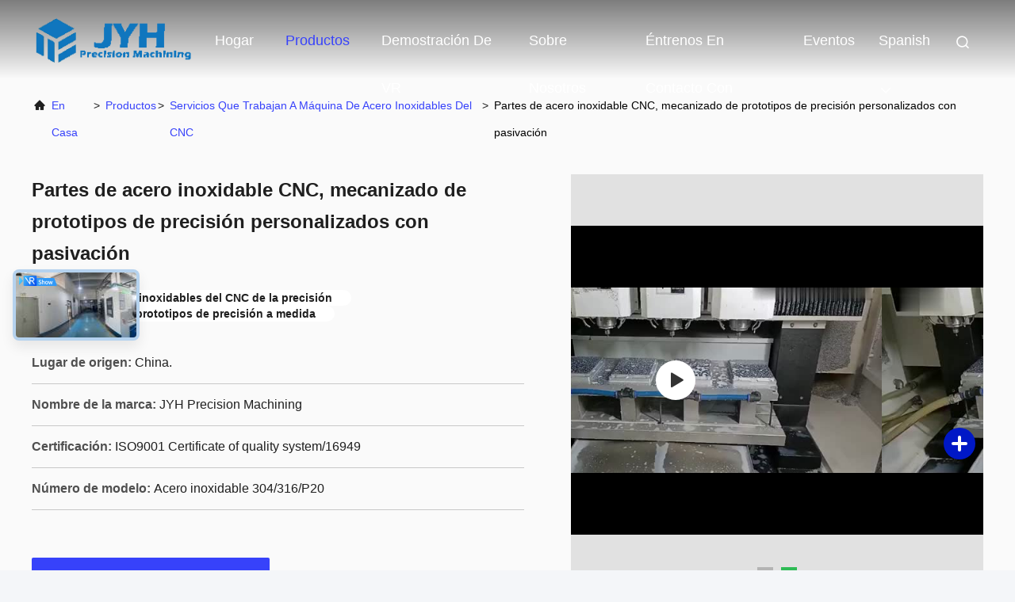

--- FILE ---
content_type: text/html
request_url: https://spanish.cncprecision-machining.com/sale-40868243-cnc-stainless-steel-parts-custom-precision-prototype-machining-with-passivating.html
body_size: 32724
content:

<!DOCTYPE html>
<html lang="es">
<head>
	<meta charset="utf-8">
	<meta http-equiv="X-UA-Compatible" content="IE=edge">
	<meta name="viewport" content="width=device-width, initial-scale=1.0">
    <title>Partes de acero inoxidable CNC, mecanizado de prototipos de precisión personalizados con pasivación</title>
        <meta name="keywords" content="Piezas de acero inoxidables del CNC de la precisión, Mecanizado de prototipos de precisión a medida, Servicios que trabajan a máquina de acero inoxidables del CNC" />
            <meta name="description" content="Alta calidad Partes de acero inoxidable CNC, mecanizado de prototipos de precisión personalizados con pasivación de China, Mercado de productos líder de China Piezas de acero inoxidables del CNC de la precisión producto, con estricto control de calidad Mecanizado de prototipos de precisión a medida fábricas, produciendo alta calidad Mecanizado de prototipos de precisión a medida productos." />
    				<link rel='preload'
					  href=/photo/cncprecision-machining/sitetpl/style/commonV2.css?ver=1750149087 as='style'><link type='text/css' rel='stylesheet'
					  href=/photo/cncprecision-machining/sitetpl/style/commonV2.css?ver=1750149087 media='all'><meta property="og:title" content="Partes de acero inoxidable CNC, mecanizado de prototipos de precisión personalizados con pasivación" />
<meta property="og:description" content="Alta calidad Partes de acero inoxidable CNC, mecanizado de prototipos de precisión personalizados con pasivación de China, Mercado de productos líder de China Piezas de acero inoxidables del CNC de la precisión producto, con estricto control de calidad Mecanizado de prototipos de precisión a medida fábricas, produciendo alta calidad Mecanizado de prototipos de precisión a medida productos." />
<meta property="og:type" content="product" />
<meta property="og:availability" content="instock" />
<meta property="og:site_name" content="Shenzhen Jinyihe Technology Co., Ltd." />
<meta property="og:url" content="https://spanish.cncprecision-machining.com/sale-40868243-cnc-stainless-steel-parts-custom-precision-prototype-machining-with-passivating.html" />
<meta property="og:image" content="https://spanish.cncprecision-machining.com/photo/ps159259448-cnc_stainless_steel_parts_custom_precision_prototype_machining_with_passivating.jpg" />
<link rel="canonical" href="https://spanish.cncprecision-machining.com/sale-40868243-cnc-stainless-steel-parts-custom-precision-prototype-machining-with-passivating.html" />
<link rel="alternate" href="https://m.spanish.cncprecision-machining.com/sale-40868243-cnc-stainless-steel-parts-custom-precision-prototype-machining-with-passivating.html" media="only screen and (max-width: 640px)" />
<link rel="stylesheet" type="text/css" href="/js/guidefirstcommon.css" />
<link rel="stylesheet" type="text/css" href="/js/guidecommon_99708.css" />
<style type="text/css">
/*<![CDATA[*/
.consent__cookie {position: fixed;top: 0;left: 0;width: 100%;height: 0%;z-index: 100000;}.consent__cookie_bg {position: fixed;top: 0;left: 0;width: 100%;height: 100%;background: #000;opacity: .6;display: none }.consent__cookie_rel {position: fixed;bottom:0;left: 0;width: 100%;background: #fff;display: -webkit-box;display: -ms-flexbox;display: flex;flex-wrap: wrap;padding: 24px 80px;-webkit-box-sizing: border-box;box-sizing: border-box;-webkit-box-pack: justify;-ms-flex-pack: justify;justify-content: space-between;-webkit-transition: all ease-in-out .3s;transition: all ease-in-out .3s }.consent__close {position: absolute;top: 20px;right: 20px;cursor: pointer }.consent__close svg {fill: #777 }.consent__close:hover svg {fill: #000 }.consent__cookie_box {flex: 1;word-break: break-word;}.consent__warm {color: #777;font-size: 16px;margin-bottom: 12px;line-height: 19px }.consent__title {color: #333;font-size: 20px;font-weight: 600;margin-bottom: 12px;line-height: 23px }.consent__itxt {color: #333;font-size: 14px;margin-bottom: 12px;display: -webkit-box;display: -ms-flexbox;display: flex;-webkit-box-align: center;-ms-flex-align: center;align-items: center }.consent__itxt i {display: -webkit-inline-box;display: -ms-inline-flexbox;display: inline-flex;width: 28px;height: 28px;border-radius: 50%;background: #e0f9e9;margin-right: 8px;-webkit-box-align: center;-ms-flex-align: center;align-items: center;-webkit-box-pack: center;-ms-flex-pack: center;justify-content: center }.consent__itxt svg {fill: #3ca860 }.consent__txt {color: #a6a6a6;font-size: 14px;margin-bottom: 8px;line-height: 17px }.consent__btns {display: -webkit-box;display: -ms-flexbox;display: flex;-webkit-box-orient: vertical;-webkit-box-direction: normal;-ms-flex-direction: column;flex-direction: column;-webkit-box-pack: center;-ms-flex-pack: center;justify-content: center;flex-shrink: 0;}.consent__btn {width: 280px;height: 40px;line-height: 40px;text-align: center;background: #3ca860;color: #fff;border-radius: 4px;margin: 8px 0;-webkit-box-sizing: border-box;box-sizing: border-box;cursor: pointer;font-size:14px}.consent__btn:hover {background: #00823b }.consent__btn.empty {color: #3ca860;border: 1px solid #3ca860;background: #fff }.consent__btn.empty:hover {background: #3ca860;color: #fff }.open .consent__cookie_bg {display: block }.open .consent__cookie_rel {bottom: 0 }@media (max-width: 760px) {.consent__btns {width: 100%;align-items: center;}.consent__cookie_rel {padding: 20px 24px }}.consent__cookie.open {display: block;}.consent__cookie {display: none;}
/*]]>*/
</style>
<style type="text/css">
/*<![CDATA[*/
@media only screen and (max-width:640px){.contact_now_dialog .content-wrap .desc{background-image:url(/images/cta_images/bg_s.png) !important}}.contact_now_dialog .content-wrap .content-wrap_header .cta-close{background-image:url(/images/cta_images/sprite.png) !important}.contact_now_dialog .content-wrap .desc{background-image:url(/images/cta_images/bg_l.png) !important}.contact_now_dialog .content-wrap .cta-btn i{background-image:url(/images/cta_images/sprite.png) !important}.contact_now_dialog .content-wrap .head-tip img{content:url(/images/cta_images/cta_contact_now.png) !important}.cusim{background-image:url(/images/imicon/im.svg) !important}.cuswa{background-image:url(/images/imicon/wa.png) !important}.cusall{background-image:url(/images/imicon/allchat.svg) !important}
/*]]>*/
</style>
<script type="text/javascript" src="/js/guidefirstcommon.js"></script>
<script type="text/javascript">
/*<![CDATA[*/
window.isvideotpl = 1;window.detailurl = '/videos-40868243-cnc-stainless-steel-parts-custom-precision-prototype-machining-with-passivating.html';
var colorUrl = '';var isShowGuide = 2;var showGuideColor = 0;var im_appid = 10003;var im_msg="Good day, what product are you looking for?";

var cta_cid = 301796;var use_defaulProductInfo = 1;var cta_pid = 40868243;var test_company = 0;var webim_domain = '';var company_type = 0;var cta_equipment = 'pc'; var setcookie = 'setwebimCookie(109824,40868243,0)'; var whatsapplink = "https://wa.me/8613714578126?text=Hi%2C+I%27m+interested+in+Partes+de+acero+inoxidable+CNC%2C+mecanizado+de+prototipos+de+precisi%C3%B3n+personalizados+con+pasivaci%C3%B3n."; function insertMeta(){var str = '<meta name="mobile-web-app-capable" content="yes" /><meta name="viewport" content="width=device-width, initial-scale=1.0" />';document.head.insertAdjacentHTML('beforeend',str);} var element = document.querySelector('a.footer_webim_a[href="/webim/webim_tab.html"]');if (element) {element.parentNode.removeChild(element);}

var colorUrl = '';
var aisearch = 0;
var selfUrl = '';
window.playerReportUrl='/vod/view_count/report';
var query_string = ["Products","Detail"];
var g_tp = '';
var customtplcolor = 99708;
var str_chat = 'charla';
				var str_call_now = 'Llama ahora.';
var str_chat_now = 'Habla ahora.';
var str_contact1 = 'Obtenga el mejor precio';var str_chat_lang='spanish';var str_contact2 = 'Obtener precio';var str_contact2 = 'El mejor precio';var str_contact = 'el contacto';
window.predomainsub = "";
/*]]>*/
</script>
</head>
<body>
<img src="/logo.gif" style="display:none" alt="logo"/>
<a style="display: none!important;" title="Shenzhen Jinyihe Technology Co., Ltd." class="float-inquiry" href="/contactnow.html" onclick='setinquiryCookie("{\"showproduct\":1,\"pid\":\"40868243\",\"name\":\"Partes de acero inoxidable CNC, mecanizado de prototipos de precisi\\u00f3n personalizados con pasivaci\\u00f3n\",\"source_url\":\"\\/videos-40868243-cnc-stainless-steel-parts-custom-precision-prototype-machining-with-passivating.html\",\"picurl\":\"\\/photo\\/pd159259448-cnc_stainless_steel_parts_custom_precision_prototype_machining_with_passivating.jpg\",\"propertyDetail\":[[\"Nombre\",\"Piezas de acero inoxidables del CNC\"],[\"Cuota de producci\\u00f3n\",\"Al menos 1 pieza\"],[\"Habilidad material\",\"17-4 SS, SS 304 \\/ SS 316L \\/ P20 acero al carbono \\/ acero al carbono \\/ y as\\u00ed sucesivamente\"],[\"Requisito de superficie\",\"Pasivaci\\u00f3n, pasivaci\\u00f3n, recubrimiento negro, anodizado, chorro de arena, pulido y puede ser personal\"]],\"company_name\":null,\"picurl_c\":\"\\/photo\\/pc159259448-cnc_stainless_steel_parts_custom_precision_prototype_machining_with_passivating.jpg\",\"price\":\"USD 20-100 pieces,negotiable\",\"username\":\"Sandy.Xu\",\"viewTime\":\"\\u00faltimo inicio de sesi\\u00f3n : 5 horas 25 minutos hace\",\"subject\":\"Por favor, env\\u00edenme m\\u00e1s informaci\\u00f3n sobre su Partes de acero inoxidable CNC, mecanizado de prototipos de precisi\\u00f3n personalizados con pasivaci\\u00f3n\",\"countrycode\":\"\"}");'></a>
<script>
var originProductInfo = '';
var originProductInfo = {"showproduct":1,"pid":"40868243","name":"Partes de acero inoxidable CNC, mecanizado de prototipos de precisi\u00f3n personalizados con pasivaci\u00f3n","source_url":"\/videos-40868243-cnc-stainless-steel-parts-custom-precision-prototype-machining-with-passivating.html","picurl":"\/photo\/pd159259448-cnc_stainless_steel_parts_custom_precision_prototype_machining_with_passivating.jpg","propertyDetail":[["Nombre","Piezas de acero inoxidables del CNC"],["Cuota de producci\u00f3n","Al menos 1 pieza"],["Habilidad material","17-4 SS, SS 304 \/ SS 316L \/ P20 acero al carbono \/ acero al carbono \/ y as\u00ed sucesivamente"],["Requisito de superficie","Pasivaci\u00f3n, pasivaci\u00f3n, recubrimiento negro, anodizado, chorro de arena, pulido y puede ser personal"]],"company_name":null,"picurl_c":"\/photo\/pc159259448-cnc_stainless_steel_parts_custom_precision_prototype_machining_with_passivating.jpg","price":"USD 20-100 pieces,negotiable","username":"Sandy.Xu","viewTime":"\u00faltimo inicio de sesi\u00f3n : 7 horas 25 minutos hace","subject":"Por favor, indique su Partes de acero inoxidable CNC, mecanizado de prototipos de precisi\u00f3n personalizados con pasivaci\u00f3n","countrycode":""};
var save_url = "/contactsave.html";
var update_url = "/updateinquiry.html";
var productInfo = {};
var defaulProductInfo = {};
var myDate = new Date();
var curDate = myDate.getFullYear()+'-'+(parseInt(myDate.getMonth())+1)+'-'+myDate.getDate();
var message = '';
var default_pop = 1;
var leaveMessageDialog = document.getElementsByClassName('leave-message-dialog')[0]; // 获取弹层
var _$$ = function (dom) {
    return document.querySelectorAll(dom);
};
resInfo = originProductInfo;
resInfo['name'] = resInfo['name'] || '';
defaulProductInfo.pid = resInfo['pid'];
defaulProductInfo.productName = resInfo['name'] ?? '';
defaulProductInfo.productInfo = resInfo['propertyDetail'];
defaulProductInfo.productImg = resInfo['picurl_c'];
defaulProductInfo.subject = resInfo['subject'] ?? '';
defaulProductInfo.productImgAlt = resInfo['name'] ?? '';
var inquirypopup_tmp = 1;
var message = 'Querido,'+'\r\n'+"No input file specified."+' '+trim(resInfo['name'])+", ¿Podría enviarme más detalles como tipo, tamaño, MOQ, material, etc.?"+'\r\n'+"¡Gracias!"+'\r\n'+"Esperando su respuesta.";
var message_1 = 'Querido,'+'\r\n'+"No input file specified."+' '+trim(resInfo['name'])+", ¿Podría enviarme más detalles como tipo, tamaño, MOQ, material, etc.?"+'\r\n'+"¡Gracias!"+'\r\n'+"Esperando su respuesta.";
var message_2 = 'Hola,'+'\r\n'+"Busco"+' '+trim(resInfo['name'])+", por favor envíeme el precio, la especificación y la imagen."+'\r\n'+"Su rápida respuesta será muy apreciada."+'\r\n'+"No dude en ponerse en contacto conmigo para obtener más información."+'\r\n'+"Muchas gracias.";
var message_3 = 'Hola,'+'\r\n'+trim(resInfo['name'])+' '+"cumple con mis expectativas."+'\r\n'+"Por favor, dame el mejor precio y otra información sobre el producto."+'\r\n'+"No dude en ponerse en contacto conmigo a través de mi correo."+'\r\n'+"Muchas gracias.";

var message_4 = 'Querido,'+'\r\n'+"¿Cuál es el precio FOB en su"+' '+trim(resInfo['name'])+'?'+'\r\n'+"¿Cuál es el nombre del puerto más cercano?"+'\r\n'+"Por favor, respóndame lo antes posible, sería mejor compartir más información."+'\r\n'+"¡Saludos!";
var message_5 = 'Hola,'+'\r\n'+"Estoy muy interesado en tu"+' '+trim(resInfo['name'])+'.'+'\r\n'+"Por favor envíeme los detalles de su producto."+'\r\n'+"Esperamos su rápida respuesta."+'\r\n'+"No dude en contactarme por correo."+'\r\n'+"¡Saludos!";

var message_6 = 'Querido,'+'\r\n'+"Proporcione información sobre su"+' '+trim(resInfo['name'])+", como tipo, tamaño, material y, por supuesto, el mejor precio."+'\r\n'+"Esperamos su rápida respuesta."+'\r\n'+"Gracias!";
var message_7 = 'Querido,'+'\r\n'+"Puedes suministrar"+' '+trim(resInfo['name'])+" ¿para nosotros?"+'\r\n'+"Primero queremos una lista de precios y algunos detalles del producto."+'\r\n'+"Espero recibir una respuesta lo antes posible y espero cooperar."+'\r\n'+"Muchas gracias.";
var message_8 = 'Hola,'+'\r\n'+"Busco"+' '+trim(resInfo['name'])+", por favor, dame información más detallada sobre el producto."+'\r\n'+"Espero su respuesta."+'\r\n'+"Gracias!";
var message_9 = 'Hola,'+'\r\n'+"Tu"+' '+trim(resInfo['name'])+" cumple muy bien mis requisitos."+'\r\n'+"Por favor envíeme el precio, las especificaciones y el modelo similar estará bien."+'\r\n'+"Siéntete libre de charlar conmigo."+'\r\n'+"¡Gracias!";
var message_10 = 'Querido,'+'\r\n'+"Quiero saber más sobre los detalles y cotización de"+' '+trim(resInfo['name'])+'.'+'\r\n'+"No dude en ponerse en contacto conmigo."+'\r\n'+"¡Saludos!";

var r = getRandom(1,10);

defaulProductInfo.message = eval("message_"+r);
    defaulProductInfo.message = eval("message_"+r);
        var mytAjax = {

    post: function(url, data, fn) {
        var xhr = new XMLHttpRequest();
        xhr.open("POST", url, true);
        xhr.setRequestHeader("Content-Type", "application/x-www-form-urlencoded;charset=UTF-8");
        xhr.setRequestHeader("X-Requested-With", "XMLHttpRequest");
        xhr.setRequestHeader('Content-Type','text/plain;charset=UTF-8');
        xhr.onreadystatechange = function() {
            if(xhr.readyState == 4 && (xhr.status == 200 || xhr.status == 304)) {
                fn.call(this, xhr.responseText);
            }
        };
        xhr.send(data);
    },

    postform: function(url, data, fn) {
        var xhr = new XMLHttpRequest();
        xhr.open("POST", url, true);
        xhr.setRequestHeader("X-Requested-With", "XMLHttpRequest");
        xhr.onreadystatechange = function() {
            if(xhr.readyState == 4 && (xhr.status == 200 || xhr.status == 304)) {
                fn.call(this, xhr.responseText);
            }
        };
        xhr.send(data);
    }
};
/*window.onload = function(){
    leaveMessageDialog = document.getElementsByClassName('leave-message-dialog')[0];
    if (window.localStorage.recordDialogStatus=='undefined' || (window.localStorage.recordDialogStatus!='undefined' && window.localStorage.recordDialogStatus != curDate)) {
        setTimeout(function(){
            if(parseInt(inquirypopup_tmp%10) == 1){
                creatDialog(defaulProductInfo, 1);
            }
        }, 6000);
    }
};*/
function trim(str)
{
    str = str.replace(/(^\s*)/g,"");
    return str.replace(/(\s*$)/g,"");
};
function getRandom(m,n){
    var num = Math.floor(Math.random()*(m - n) + n);
    return num;
};
function strBtn(param) {

    var starattextarea = document.getElementById("textareamessage").value.length;
    var email = document.getElementById("startEmail").value;

    var default_tip = document.querySelectorAll(".watermark_container").length;
    if (20 < starattextarea && starattextarea < 3000) {
        if(default_tip>0){
            document.getElementById("textareamessage1").parentNode.parentNode.nextElementSibling.style.display = "none";
        }else{
            document.getElementById("textareamessage1").parentNode.nextElementSibling.style.display = "none";
        }

    } else {
        if(default_tip>0){
            document.getElementById("textareamessage1").parentNode.parentNode.nextElementSibling.style.display = "block";
        }else{
            document.getElementById("textareamessage1").parentNode.nextElementSibling.style.display = "block";
        }

        return;
    }

    // var re = /^([a-zA-Z0-9_-])+@([a-zA-Z0-9_-])+\.([a-zA-Z0-9_-])+/i;/*邮箱不区分大小写*/
    var re = /^[a-zA-Z0-9][\w-]*(\.?[\w-]+)*@[a-zA-Z0-9-]+(\.[a-zA-Z0-9]+)+$/i;
    if (!re.test(email)) {
        document.getElementById("startEmail").nextElementSibling.style.display = "block";
        return;
    } else {
        document.getElementById("startEmail").nextElementSibling.style.display = "none";
    }

    var subject = document.getElementById("pop_subject").value;
    var pid = document.getElementById("pop_pid").value;
    var message = document.getElementById("textareamessage").value;
    var sender_email = document.getElementById("startEmail").value;
    var tel = '';
    if (document.getElementById("tel0") != undefined && document.getElementById("tel0") != '')
        tel = document.getElementById("tel0").value;
    var form_serialize = '&tel='+tel;

    form_serialize = form_serialize.replace(/\+/g, "%2B");
    mytAjax.post(save_url,"pid="+pid+"&subject="+subject+"&email="+sender_email+"&message="+(message)+form_serialize,function(res){
        var mes = JSON.parse(res);
        if(mes.status == 200){
            var iid = mes.iid;
            document.getElementById("pop_iid").value = iid;
            document.getElementById("pop_uuid").value = mes.uuid;

            if(typeof gtag_report_conversion === "function"){
                gtag_report_conversion();//执行统计js代码
            }
            if(typeof fbq === "function"){
                fbq('track','Purchase');//执行统计js代码
            }
        }
    });
    for (var index = 0; index < document.querySelectorAll(".dialog-content-pql").length; index++) {
        document.querySelectorAll(".dialog-content-pql")[index].style.display = "none";
    };
    $('#idphonepql').val(tel);
    document.getElementById("dialog-content-pql-id").style.display = "block";
    ;
};
function twoBtnOk(param) {

    var selectgender = document.getElementById("Mr").innerHTML;
    var iid = document.getElementById("pop_iid").value;
    var sendername = document.getElementById("idnamepql").value;
    var senderphone = document.getElementById("idphonepql").value;
    var sendercname = document.getElementById("idcompanypql").value;
    var uuid = document.getElementById("pop_uuid").value;
    var gender = 2;
    if(selectgender == 'Mr.') gender = 0;
    if(selectgender == 'Mrs.') gender = 1;
    var pid = document.getElementById("pop_pid").value;
    var form_serialize = '';

        form_serialize = form_serialize.replace(/\+/g, "%2B");

    mytAjax.post(update_url,"iid="+iid+"&gender="+gender+"&uuid="+uuid+"&name="+(sendername)+"&tel="+(senderphone)+"&company="+(sendercname)+form_serialize,function(res){});

    for (var index = 0; index < document.querySelectorAll(".dialog-content-pql").length; index++) {
        document.querySelectorAll(".dialog-content-pql")[index].style.display = "none";
    };
    document.getElementById("dialog-content-pql-ok").style.display = "block";

};
function toCheckMust(name) {
    $('#'+name+'error').hide();
}
function handClidk(param) {
    var starattextarea = document.getElementById("textareamessage1").value.length;
    var email = document.getElementById("startEmail1").value;
    var default_tip = document.querySelectorAll(".watermark_container").length;
    if (20 < starattextarea && starattextarea < 3000) {
        if(default_tip>0){
            document.getElementById("textareamessage1").parentNode.parentNode.nextElementSibling.style.display = "none";
        }else{
            document.getElementById("textareamessage1").parentNode.nextElementSibling.style.display = "none";
        }

    } else {
        if(default_tip>0){
            document.getElementById("textareamessage1").parentNode.parentNode.nextElementSibling.style.display = "block";
        }else{
            document.getElementById("textareamessage1").parentNode.nextElementSibling.style.display = "block";
        }

        return;
    }

    // var re = /^([a-zA-Z0-9_-])+@([a-zA-Z0-9_-])+\.([a-zA-Z0-9_-])+/i;
    var re = /^[a-zA-Z0-9][\w-]*(\.?[\w-]+)*@[a-zA-Z0-9-]+(\.[a-zA-Z0-9]+)+$/i;
    if (!re.test(email)) {
        document.getElementById("startEmail1").nextElementSibling.style.display = "block";
        return;
    } else {
        document.getElementById("startEmail1").nextElementSibling.style.display = "none";
    }

    var subject = document.getElementById("pop_subject").value;
    var pid = document.getElementById("pop_pid").value;
    var message = document.getElementById("textareamessage1").value;
    var sender_email = document.getElementById("startEmail1").value;
    var form_serialize = tel = '';
    if (document.getElementById("tel1") != undefined && document.getElementById("tel1") != '')
        tel = document.getElementById("tel1").value;
        mytAjax.post(save_url,"email="+sender_email+"&tel="+tel+"&pid="+pid+"&message="+message+"&subject="+subject+form_serialize,function(res){

        var mes = JSON.parse(res);
        if(mes.status == 200){
            var iid = mes.iid;
            document.getElementById("pop_iid").value = iid;
            document.getElementById("pop_uuid").value = mes.uuid;
            if(typeof gtag_report_conversion === "function"){
                gtag_report_conversion();//执行统计js代码
            }
        }

    });
    for (var index = 0; index < document.querySelectorAll(".dialog-content-pql").length; index++) {
        document.querySelectorAll(".dialog-content-pql")[index].style.display = "none";
    };
    $('#idphonepql').val(tel);
    document.getElementById("dialog-content-pql-id").style.display = "block";

};
window.addEventListener('load', function () {
    $('.checkbox-wrap label').each(function(){
        if($(this).find('input').prop('checked')){
            $(this).addClass('on')
        }else {
            $(this).removeClass('on')
        }
    })
    $(document).on('click', '.checkbox-wrap label' , function(ev){
        if (ev.target.tagName.toUpperCase() != 'INPUT') {
            $(this).toggleClass('on')
        }
    })
})

function hand_video(pdata) {
    data = JSON.parse(pdata);
    productInfo.productName = data.productName;
    productInfo.productInfo = data.productInfo;
    productInfo.productImg = data.productImg;
    productInfo.subject = data.subject;

    var message = 'Querido,'+'\r\n'+"No input file specified."+' '+trim(data.productName)+", ¿podría enviarme más detalles como tipo, tamaño, cantidad, material, etc.?"+'\r\n'+"¡Gracias!"+'\r\n'+"Esperando su respuesta.";

    var message = 'Querido,'+'\r\n'+"No input file specified."+' '+trim(data.productName)+", ¿Podría enviarme más detalles como tipo, tamaño, MOQ, material, etc.?"+'\r\n'+"¡Gracias!"+'\r\n'+"Esperando su respuesta.";
    var message_1 = 'Querido,'+'\r\n'+"No input file specified."+' '+trim(data.productName)+", ¿Podría enviarme más detalles como tipo, tamaño, MOQ, material, etc.?"+'\r\n'+"¡Gracias!"+'\r\n'+"Esperando su respuesta.";
    var message_2 = 'Hola,'+'\r\n'+"Busco"+' '+trim(data.productName)+", por favor envíeme el precio, la especificación y la imagen."+'\r\n'+"Su rápida respuesta será muy apreciada."+'\r\n'+"No dude en ponerse en contacto conmigo para obtener más información."+'\r\n'+"Muchas gracias.";
    var message_3 = 'Hola,'+'\r\n'+trim(data.productName)+' '+"cumple con mis expectativas."+'\r\n'+"Por favor, dame el mejor precio y otra información sobre el producto."+'\r\n'+"No dude en ponerse en contacto conmigo a través de mi correo."+'\r\n'+"Muchas gracias.";

    var message_4 = 'Querido,'+'\r\n'+"¿Cuál es el precio FOB en su"+' '+trim(data.productName)+'?'+'\r\n'+"¿Cuál es el nombre del puerto más cercano?"+'\r\n'+"Por favor, respóndame lo antes posible, sería mejor compartir más información."+'\r\n'+"¡Saludos!";
    var message_5 = 'Hola,'+'\r\n'+"Estoy muy interesado en tu"+' '+trim(data.productName)+'.'+'\r\n'+"Por favor envíeme los detalles de su producto."+'\r\n'+"Esperamos su rápida respuesta."+'\r\n'+"No dude en contactarme por correo."+'\r\n'+"¡Saludos!";

    var message_6 = 'Querido,'+'\r\n'+"Proporcione información sobre su"+' '+trim(data.productName)+", como tipo, tamaño, material y, por supuesto, el mejor precio."+'\r\n'+"Esperamos su rápida respuesta."+'\r\n'+"Gracias!";
    var message_7 = 'Querido,'+'\r\n'+"Puedes suministrar"+' '+trim(data.productName)+" ¿para nosotros?"+'\r\n'+"Primero queremos una lista de precios y algunos detalles del producto."+'\r\n'+"Espero recibir una respuesta lo antes posible y espero cooperar."+'\r\n'+"Muchas gracias.";
    var message_8 = 'Hola,'+'\r\n'+"Busco"+' '+trim(data.productName)+", por favor, dame información más detallada sobre el producto."+'\r\n'+"Espero su respuesta."+'\r\n'+"Gracias!";
    var message_9 = 'Hola,'+'\r\n'+"Tu"+' '+trim(data.productName)+" cumple muy bien mis requisitos."+'\r\n'+"Por favor envíeme el precio, las especificaciones y el modelo similar estará bien."+'\r\n'+"Siéntete libre de charlar conmigo."+'\r\n'+"¡Gracias!";
    var message_10 = 'Querido,'+'\r\n'+"Quiero saber más sobre los detalles y cotización de"+' '+trim(data.productName)+'.'+'\r\n'+"No dude en ponerse en contacto conmigo."+'\r\n'+"¡Saludos!";

    var r = getRandom(1,10);

    productInfo.message = eval("message_"+r);
            if(parseInt(inquirypopup_tmp/10) == 1){
        productInfo.message = "";
    }
    productInfo.pid = data.pid;
    creatDialog(productInfo, 2);
};

function handDialog(pdata) {
    data = JSON.parse(pdata);
    productInfo.productName = data.productName;
    productInfo.productInfo = data.productInfo;
    productInfo.productImg = data.productImg;
    productInfo.subject = data.subject;

    var message = 'Querido,'+'\r\n'+"No input file specified."+' '+trim(data.productName)+", ¿podría enviarme más detalles como tipo, tamaño, cantidad, material, etc.?"+'\r\n'+"¡Gracias!"+'\r\n'+"Esperando su respuesta.";

    var message = 'Querido,'+'\r\n'+"No input file specified."+' '+trim(data.productName)+", ¿Podría enviarme más detalles como tipo, tamaño, MOQ, material, etc.?"+'\r\n'+"¡Gracias!"+'\r\n'+"Esperando su respuesta.";
    var message_1 = 'Querido,'+'\r\n'+"No input file specified."+' '+trim(data.productName)+", ¿Podría enviarme más detalles como tipo, tamaño, MOQ, material, etc.?"+'\r\n'+"¡Gracias!"+'\r\n'+"Esperando su respuesta.";
    var message_2 = 'Hola,'+'\r\n'+"Busco"+' '+trim(data.productName)+", por favor envíeme el precio, la especificación y la imagen."+'\r\n'+"Su rápida respuesta será muy apreciada."+'\r\n'+"No dude en ponerse en contacto conmigo para obtener más información."+'\r\n'+"Muchas gracias.";
    var message_3 = 'Hola,'+'\r\n'+trim(data.productName)+' '+"cumple con mis expectativas."+'\r\n'+"Por favor, dame el mejor precio y otra información sobre el producto."+'\r\n'+"No dude en ponerse en contacto conmigo a través de mi correo."+'\r\n'+"Muchas gracias.";

    var message_4 = 'Querido,'+'\r\n'+"¿Cuál es el precio FOB en su"+' '+trim(data.productName)+'?'+'\r\n'+"¿Cuál es el nombre del puerto más cercano?"+'\r\n'+"Por favor, respóndame lo antes posible, sería mejor compartir más información."+'\r\n'+"¡Saludos!";
    var message_5 = 'Hola,'+'\r\n'+"Estoy muy interesado en tu"+' '+trim(data.productName)+'.'+'\r\n'+"Por favor envíeme los detalles de su producto."+'\r\n'+"Esperamos su rápida respuesta."+'\r\n'+"No dude en contactarme por correo."+'\r\n'+"¡Saludos!";

    var message_6 = 'Querido,'+'\r\n'+"Proporcione información sobre su"+' '+trim(data.productName)+", como tipo, tamaño, material y, por supuesto, el mejor precio."+'\r\n'+"Esperamos su rápida respuesta."+'\r\n'+"Gracias!";
    var message_7 = 'Querido,'+'\r\n'+"Puedes suministrar"+' '+trim(data.productName)+" ¿para nosotros?"+'\r\n'+"Primero queremos una lista de precios y algunos detalles del producto."+'\r\n'+"Espero recibir una respuesta lo antes posible y espero cooperar."+'\r\n'+"Muchas gracias.";
    var message_8 = 'Hola,'+'\r\n'+"Busco"+' '+trim(data.productName)+", por favor, dame información más detallada sobre el producto."+'\r\n'+"Espero su respuesta."+'\r\n'+"Gracias!";
    var message_9 = 'Hola,'+'\r\n'+"Tu"+' '+trim(data.productName)+" cumple muy bien mis requisitos."+'\r\n'+"Por favor envíeme el precio, las especificaciones y el modelo similar estará bien."+'\r\n'+"Siéntete libre de charlar conmigo."+'\r\n'+"¡Gracias!";
    var message_10 = 'Querido,'+'\r\n'+"Quiero saber más sobre los detalles y cotización de"+' '+trim(data.productName)+'.'+'\r\n'+"No dude en ponerse en contacto conmigo."+'\r\n'+"¡Saludos!";

    var r = getRandom(1,10);
    productInfo.message = eval("message_"+r);
            if(parseInt(inquirypopup_tmp/10) == 1){
        productInfo.message = "";
    }
    productInfo.pid = data.pid;
    creatDialog(productInfo, 2);
};

function closepql(param) {

    leaveMessageDialog.style.display = 'none';
};

function closepql2(param) {

    for (var index = 0; index < document.querySelectorAll(".dialog-content-pql").length; index++) {
        document.querySelectorAll(".dialog-content-pql")[index].style.display = "none";
    };
    document.getElementById("dialog-content-pql-ok").style.display = "block";
};

function decodeHtmlEntities(str) {
    var tempElement = document.createElement('div');
    tempElement.innerHTML = str;
    return tempElement.textContent || tempElement.innerText || '';
}

function initProduct(productInfo,type){

    productInfo.productName = decodeHtmlEntities(productInfo.productName);
    productInfo.message = decodeHtmlEntities(productInfo.message);

    leaveMessageDialog = document.getElementsByClassName('leave-message-dialog')[0];
    leaveMessageDialog.style.display = "block";
    if(type == 3){
        var popinquiryemail = document.getElementById("popinquiryemail").value;
        _$$("#startEmail1")[0].value = popinquiryemail;
    }else{
        _$$("#startEmail1")[0].value = "";
    }
    _$$("#startEmail")[0].value = "";
    _$$("#idnamepql")[0].value = "";
    _$$("#idphonepql")[0].value = "";
    _$$("#idcompanypql")[0].value = "";

    _$$("#pop_pid")[0].value = productInfo.pid;
    _$$("#pop_subject")[0].value = productInfo.subject;
    
    if(parseInt(inquirypopup_tmp/10) == 1){
        productInfo.message = "";
    }

    _$$("#textareamessage1")[0].value = productInfo.message;
    _$$("#textareamessage")[0].value = productInfo.message;

    _$$("#dialog-content-pql-id .titlep")[0].innerHTML = productInfo.productName;
    _$$("#dialog-content-pql-id img")[0].setAttribute("src", productInfo.productImg);
    _$$("#dialog-content-pql-id img")[0].setAttribute("alt", productInfo.productImgAlt);

    _$$("#dialog-content-pql-id-hand img")[0].setAttribute("src", productInfo.productImg);
    _$$("#dialog-content-pql-id-hand img")[0].setAttribute("alt", productInfo.productImgAlt);
    _$$("#dialog-content-pql-id-hand .titlep")[0].innerHTML = productInfo.productName;

    if (productInfo.productInfo.length > 0) {
        var ul2, ul;
        ul = document.createElement("ul");
        for (var index = 0; index < productInfo.productInfo.length; index++) {
            var el = productInfo.productInfo[index];
            var li = document.createElement("li");
            var span1 = document.createElement("span");
            span1.innerHTML = el[0] + ":";
            var span2 = document.createElement("span");
            span2.innerHTML = el[1];
            li.appendChild(span1);
            li.appendChild(span2);
            ul.appendChild(li);

        }
        ul2 = ul.cloneNode(true);
        if (type === 1) {
            _$$("#dialog-content-pql-id .left")[0].replaceChild(ul, _$$("#dialog-content-pql-id .left ul")[0]);
        } else {
            _$$("#dialog-content-pql-id-hand .left")[0].replaceChild(ul2, _$$("#dialog-content-pql-id-hand .left ul")[0]);
            _$$("#dialog-content-pql-id .left")[0].replaceChild(ul, _$$("#dialog-content-pql-id .left ul")[0]);
        }
    };
    for (var index = 0; index < _$$("#dialog-content-pql-id .right ul li").length; index++) {
        _$$("#dialog-content-pql-id .right ul li")[index].addEventListener("click", function (params) {
            _$$("#dialog-content-pql-id .right #Mr")[0].innerHTML = this.innerHTML
        }, false)

    };

};
function closeInquiryCreateDialog() {
    document.getElementById("xuanpan_dialog_box_pql").style.display = "none";
};
function showInquiryCreateDialog() {
    document.getElementById("xuanpan_dialog_box_pql").style.display = "block";
};
function submitPopInquiry(){
    var message = document.getElementById("inquiry_message").value;
    var email = document.getElementById("inquiry_email").value;
    var subject = defaulProductInfo.subject;
    var pid = defaulProductInfo.pid;
    if (email === undefined) {
        showInquiryCreateDialog();
        document.getElementById("inquiry_email").style.border = "1px solid red";
        return false;
    };
    if (message === undefined) {
        showInquiryCreateDialog();
        document.getElementById("inquiry_message").style.border = "1px solid red";
        return false;
    };
    if (email.search(/^\w+((-\w+)|(\.\w+))*\@[A-Za-z0-9]+((\.|-)[A-Za-z0-9]+)*\.[A-Za-z0-9]+$/) == -1) {
        document.getElementById("inquiry_email").style.border= "1px solid red";
        showInquiryCreateDialog();
        return false;
    } else {
        document.getElementById("inquiry_email").style.border= "";
    };
    if (message.length < 20 || message.length >3000) {
        showInquiryCreateDialog();
        document.getElementById("inquiry_message").style.border = "1px solid red";
        return false;
    } else {
        document.getElementById("inquiry_message").style.border = "";
    };
    var tel = '';
    if (document.getElementById("tel") != undefined && document.getElementById("tel") != '')
        tel = document.getElementById("tel").value;

    mytAjax.post(save_url,"pid="+pid+"&subject="+subject+"&email="+email+"&message="+(message)+'&tel='+tel,function(res){
        var mes = JSON.parse(res);
        if(mes.status == 200){
            var iid = mes.iid;
            document.getElementById("pop_iid").value = iid;
            document.getElementById("pop_uuid").value = mes.uuid;

        }
    });
    initProduct(defaulProductInfo);
    for (var index = 0; index < document.querySelectorAll(".dialog-content-pql").length; index++) {
        document.querySelectorAll(".dialog-content-pql")[index].style.display = "none";
    };
    $('#idphonepql').val(tel);
    document.getElementById("dialog-content-pql-id").style.display = "block";

};

//带附件上传
function submitPopInquiryfile(email_id,message_id,check_sort,name_id,phone_id,company_id,attachments){

    if(typeof(check_sort) == 'undefined'){
        check_sort = 0;
    }
    var message = document.getElementById(message_id).value;
    var email = document.getElementById(email_id).value;
    var attachments = document.getElementById(attachments).value;
    if(typeof(name_id) !== 'undefined' && name_id != ""){
        var name  = document.getElementById(name_id).value;
    }
    if(typeof(phone_id) !== 'undefined' && phone_id != ""){
        var phone = document.getElementById(phone_id).value;
    }
    if(typeof(company_id) !== 'undefined' && company_id != ""){
        var company = document.getElementById(company_id).value;
    }
    var subject = defaulProductInfo.subject;
    var pid = defaulProductInfo.pid;

    if(check_sort == 0){
        if (email === undefined) {
            showInquiryCreateDialog();
            document.getElementById(email_id).style.border = "1px solid red";
            return false;
        };
        if (message === undefined) {
            showInquiryCreateDialog();
            document.getElementById(message_id).style.border = "1px solid red";
            return false;
        };

        if (email.search(/^\w+((-\w+)|(\.\w+))*\@[A-Za-z0-9]+((\.|-)[A-Za-z0-9]+)*\.[A-Za-z0-9]+$/) == -1) {
            document.getElementById(email_id).style.border= "1px solid red";
            showInquiryCreateDialog();
            return false;
        } else {
            document.getElementById(email_id).style.border= "";
        };
        if (message.length < 20 || message.length >3000) {
            showInquiryCreateDialog();
            document.getElementById(message_id).style.border = "1px solid red";
            return false;
        } else {
            document.getElementById(message_id).style.border = "";
        };
    }else{

        if (message === undefined) {
            showInquiryCreateDialog();
            document.getElementById(message_id).style.border = "1px solid red";
            return false;
        };

        if (email === undefined) {
            showInquiryCreateDialog();
            document.getElementById(email_id).style.border = "1px solid red";
            return false;
        };

        if (message.length < 20 || message.length >3000) {
            showInquiryCreateDialog();
            document.getElementById(message_id).style.border = "1px solid red";
            return false;
        } else {
            document.getElementById(message_id).style.border = "";
        };

        if (email.search(/^\w+((-\w+)|(\.\w+))*\@[A-Za-z0-9]+((\.|-)[A-Za-z0-9]+)*\.[A-Za-z0-9]+$/) == -1) {
            document.getElementById(email_id).style.border= "1px solid red";
            showInquiryCreateDialog();
            return false;
        } else {
            document.getElementById(email_id).style.border= "";
        };

    };

    mytAjax.post(save_url,"pid="+pid+"&subject="+subject+"&email="+email+"&message="+message+"&company="+company+"&attachments="+attachments,function(res){
        var mes = JSON.parse(res);
        if(mes.status == 200){
            var iid = mes.iid;
            document.getElementById("pop_iid").value = iid;
            document.getElementById("pop_uuid").value = mes.uuid;

            if(typeof gtag_report_conversion === "function"){
                gtag_report_conversion();//执行统计js代码
            }
            if(typeof fbq === "function"){
                fbq('track','Purchase');//执行统计js代码
            }
        }
    });
    initProduct(defaulProductInfo);

    if(name !== undefined && name != ""){
        _$$("#idnamepql")[0].value = name;
    }

    if(phone !== undefined && phone != ""){
        _$$("#idphonepql")[0].value = phone;
    }

    if(company !== undefined && company != ""){
        _$$("#idcompanypql")[0].value = company;
    }

    for (var index = 0; index < document.querySelectorAll(".dialog-content-pql").length; index++) {
        document.querySelectorAll(".dialog-content-pql")[index].style.display = "none";
    };
    document.getElementById("dialog-content-pql-id").style.display = "block";

};
function submitPopInquiryByParam(email_id,message_id,check_sort,name_id,phone_id,company_id){

    if(typeof(check_sort) == 'undefined'){
        check_sort = 0;
    }

    var senderphone = '';
    var message = document.getElementById(message_id).value;
    var email = document.getElementById(email_id).value;
    if(typeof(name_id) !== 'undefined' && name_id != ""){
        var name  = document.getElementById(name_id).value;
    }
    if(typeof(phone_id) !== 'undefined' && phone_id != ""){
        var phone = document.getElementById(phone_id).value;
        senderphone = phone;
    }
    if(typeof(company_id) !== 'undefined' && company_id != ""){
        var company = document.getElementById(company_id).value;
    }
    var subject = defaulProductInfo.subject;
    var pid = defaulProductInfo.pid;

    if(check_sort == 0){
        if (email === undefined) {
            showInquiryCreateDialog();
            document.getElementById(email_id).style.border = "1px solid red";
            return false;
        };
        if (message === undefined) {
            showInquiryCreateDialog();
            document.getElementById(message_id).style.border = "1px solid red";
            return false;
        };

        if (email.search(/^\w+((-\w+)|(\.\w+))*\@[A-Za-z0-9]+((\.|-)[A-Za-z0-9]+)*\.[A-Za-z0-9]+$/) == -1) {
            document.getElementById(email_id).style.border= "1px solid red";
            showInquiryCreateDialog();
            return false;
        } else {
            document.getElementById(email_id).style.border= "";
        };
        if (message.length < 20 || message.length >3000) {
            showInquiryCreateDialog();
            document.getElementById(message_id).style.border = "1px solid red";
            return false;
        } else {
            document.getElementById(message_id).style.border = "";
        };
    }else{

        if (message === undefined) {
            showInquiryCreateDialog();
            document.getElementById(message_id).style.border = "1px solid red";
            return false;
        };

        if (email === undefined) {
            showInquiryCreateDialog();
            document.getElementById(email_id).style.border = "1px solid red";
            return false;
        };

        if (message.length < 20 || message.length >3000) {
            showInquiryCreateDialog();
            document.getElementById(message_id).style.border = "1px solid red";
            return false;
        } else {
            document.getElementById(message_id).style.border = "";
        };

        if (email.search(/^\w+((-\w+)|(\.\w+))*\@[A-Za-z0-9]+((\.|-)[A-Za-z0-9]+)*\.[A-Za-z0-9]+$/) == -1) {
            document.getElementById(email_id).style.border= "1px solid red";
            showInquiryCreateDialog();
            return false;
        } else {
            document.getElementById(email_id).style.border= "";
        };

    };

    var productsku = "";
    if($("#product_sku").length > 0){
        productsku = $("#product_sku").html();
    }

    mytAjax.post(save_url,"tel="+senderphone+"&pid="+pid+"&subject="+subject+"&email="+email+"&message="+message+"&messagesku="+encodeURI(productsku),function(res){
        var mes = JSON.parse(res);
        if(mes.status == 200){
            var iid = mes.iid;
            document.getElementById("pop_iid").value = iid;
            document.getElementById("pop_uuid").value = mes.uuid;

            if(typeof gtag_report_conversion === "function"){
                gtag_report_conversion();//执行统计js代码
            }
            if(typeof fbq === "function"){
                fbq('track','Purchase');//执行统计js代码
            }
        }
    });
    initProduct(defaulProductInfo);

    if(name !== undefined && name != ""){
        _$$("#idnamepql")[0].value = name;
    }

    if(phone !== undefined && phone != ""){
        _$$("#idphonepql")[0].value = phone;
    }

    if(company !== undefined && company != ""){
        _$$("#idcompanypql")[0].value = company;
    }

    for (var index = 0; index < document.querySelectorAll(".dialog-content-pql").length; index++) {
        document.querySelectorAll(".dialog-content-pql")[index].style.display = "none";

    };
    document.getElementById("dialog-content-pql-id").style.display = "block";

};

function creat_videoDialog(productInfo, type) {

    if(type == 1){
        if(default_pop != 1){
            return false;
        }
        window.localStorage.recordDialogStatus = curDate;
    }else{
        default_pop = 0;
    }
    initProduct(productInfo, type);
    if (type === 1) {
        // 自动弹出
        for (var index = 0; index < document.querySelectorAll(".dialog-content-pql").length; index++) {

            document.querySelectorAll(".dialog-content-pql")[index].style.display = "none";
        };
        document.getElementById("dialog-content-pql").style.display = "block";
    } else {
        // 手动弹出
        for (var index = 0; index < document.querySelectorAll(".dialog-content-pql").length; index++) {
            document.querySelectorAll(".dialog-content-pql")[index].style.display = "none";
        };
        document.getElementById("dialog-content-pql-id-hand").style.display = "block";
    }
}

function creatDialog(productInfo, type) {

    if(type == 1){
        if(default_pop != 1){
            return false;
        }
        window.localStorage.recordDialogStatus = curDate;
    }else{
        default_pop = 0;
    }
    initProduct(productInfo, type);
    if (type === 1) {
        // 自动弹出
        for (var index = 0; index < document.querySelectorAll(".dialog-content-pql").length; index++) {

            document.querySelectorAll(".dialog-content-pql")[index].style.display = "none";
        };
        document.getElementById("dialog-content-pql").style.display = "block";
    } else {
        // 手动弹出
        for (var index = 0; index < document.querySelectorAll(".dialog-content-pql").length; index++) {
            document.querySelectorAll(".dialog-content-pql")[index].style.display = "none";
        };
        document.getElementById("dialog-content-pql-id-hand").style.display = "block";
    }
}

//带邮箱信息打开询盘框 emailtype=1表示带入邮箱
function openDialog(emailtype){
    var type = 2;//不带入邮箱，手动弹出
    if(emailtype == 1){
        var popinquiryemail = document.getElementById("popinquiryemail").value;
        // var re = /^([a-zA-Z0-9_-])+@([a-zA-Z0-9_-])+\.([a-zA-Z0-9_-])+/i;
        var re = /^[a-zA-Z0-9][\w-]*(\.?[\w-]+)*@[a-zA-Z0-9-]+(\.[a-zA-Z0-9]+)+$/i;
        if (!re.test(popinquiryemail)) {
            //前端提示样式;
            showInquiryCreateDialog();
            document.getElementById("popinquiryemail").style.border = "1px solid red";
            return false;
        } else {
            //前端提示样式;
        }
        var type = 3;
    }
    creatDialog(defaulProductInfo,type);
}

//上传附件
function inquiryUploadFile(){
    var fileObj = document.querySelector("#fileId").files[0];
    //构建表单数据
    var formData = new FormData();
    var filesize = fileObj.size;
    if(filesize > 10485760 || filesize == 0) {
        document.getElementById("filetips").style.display = "block";
        return false;
    }else {
        document.getElementById("filetips").style.display = "none";
    }
    formData.append('popinquiryfile', fileObj);
    document.getElementById("quotefileform").reset();
    var save_url = "/inquiryuploadfile.html";
    mytAjax.postform(save_url,formData,function(res){
        var mes = JSON.parse(res);
        if(mes.status == 200){
            document.getElementById("uploader-file-info").innerHTML = document.getElementById("uploader-file-info").innerHTML + "<span class=op>"+mes.attfile.name+"<a class=delatt id=att"+mes.attfile.id+" onclick=delatt("+mes.attfile.id+");>Delete</a></span>";
            var nowattachs = document.getElementById("attachments").value;
            if( nowattachs !== ""){
                var attachs = JSON.parse(nowattachs);
                attachs[mes.attfile.id] = mes.attfile;
            }else{
                var attachs = {};
                attachs[mes.attfile.id] = mes.attfile;
            }
            document.getElementById("attachments").value = JSON.stringify(attachs);
        }
    });
}
//附件删除
function delatt(attid)
{
    var nowattachs = document.getElementById("attachments").value;
    if( nowattachs !== ""){
        var attachs = JSON.parse(nowattachs);
        if(attachs[attid] == ""){
            return false;
        }
        var formData = new FormData();
        var delfile = attachs[attid]['filename'];
        var save_url = "/inquirydelfile.html";
        if(delfile != "") {
            formData.append('delfile', delfile);
            mytAjax.postform(save_url, formData, function (res) {
                if(res !== "") {
                    var mes = JSON.parse(res);
                    if (mes.status == 200) {
                        delete attachs[attid];
                        document.getElementById("attachments").value = JSON.stringify(attachs);
                        var s = document.getElementById("att"+attid);
                        s.parentNode.remove();
                    }
                }
            });
        }
    }else{
        return false;
    }
}

</script>
<div class="leave-message-dialog" style="display: none">
<style>
    .leave-message-dialog .close:before, .leave-message-dialog .close:after{
        content:initial;
    }
</style>
<div class="dialog-content-pql" id="dialog-content-pql" style="display: none">
    <span class="close" onclick="closepql()"><img src="/images/close.png" alt="close"></span>
    <div class="title">
        <p class="firstp-pql">Deja un mensaje</p>
        <p class="lastp-pql">¡Te llamaremos pronto!</p>
    </div>
    <div class="form">
        <div class="textarea">
            <textarea style='font-family: robot;'  name="" id="textareamessage" cols="30" rows="10" style="margin-bottom:14px;width:100%"
                placeholder="Incorpore por favor sus detalles de la investigación."></textarea>
        </div>
        <p class="error-pql"> <span class="icon-pql"><img src="/images/error.png" alt="Shenzhen Jinyihe Technology Co., Ltd."></span> ¡Su mensaje debe tener entre 20 y 3.000 caracteres!</p>
        <input id="startEmail" type="text" placeholder="Entre en su email" onkeydown="if(event.keyCode === 13){ strBtn();}">
        <p class="error-pql"><span class="icon-pql"><img src="/images/error.png" alt="Shenzhen Jinyihe Technology Co., Ltd."></span> ¡Por favor revise su correo electrónico! </p>
                <div class="operations">
            <div class='btn' id="submitStart" type="submit" onclick="strBtn()">PRESENTACIóN</div>
        </div>
            </div>
</div>
<div class="dialog-content-pql dialog-content-pql-id" id="dialog-content-pql-id" style="display:none">
        <span class="close" onclick="closepql2()"><svg t="1648434466530" class="icon" viewBox="0 0 1024 1024" version="1.1" xmlns="http://www.w3.org/2000/svg" p-id="2198" width="16" height="16"><path d="M576 512l277.333333 277.333333-64 64-277.333333-277.333333L234.666667 853.333333 170.666667 789.333333l277.333333-277.333333L170.666667 234.666667 234.666667 170.666667l277.333333 277.333333L789.333333 170.666667 853.333333 234.666667 576 512z" fill="#444444" p-id="2199"></path></svg></span>
    <div class="left">
        <div class="img"><img></div>
        <p class="titlep"></p>
        <ul> </ul>
    </div>
    <div class="right">
                <p class="title">Más información facilita una mejor comunicación.</p>
                <div style="position: relative;">
            <div class="mr"> <span id="Mr">El Sr.</span>
                <ul>
                    <li>El Sr.</li>
                    <li>- ¿ Por qué no?</li>
                </ul>
            </div>
            <input style="text-indent: 80px;" type="text" id="idnamepql" placeholder="Ingrese su nombre">
        </div>
        <input type="text"  id="idphonepql"  placeholder="Número de teléfono">
        <input type="text" id="idcompanypql"  placeholder="Compañía" onkeydown="if(event.keyCode === 13){ twoBtnOk();}">
                <div class="btn form_new" id="twoBtnOk" onclick="twoBtnOk()">Okay</div>
    </div>
</div>

<div class="dialog-content-pql dialog-content-pql-ok" id="dialog-content-pql-ok" style="display:none">
        <span class="close" onclick="closepql()"><svg t="1648434466530" class="icon" viewBox="0 0 1024 1024" version="1.1" xmlns="http://www.w3.org/2000/svg" p-id="2198" width="16" height="16"><path d="M576 512l277.333333 277.333333-64 64-277.333333-277.333333L234.666667 853.333333 170.666667 789.333333l277.333333-277.333333L170.666667 234.666667 234.666667 170.666667l277.333333 277.333333L789.333333 170.666667 853.333333 234.666667 576 512z" fill="#444444" p-id="2199"></path></svg></span>
    <div class="duihaook"></div>
        <p class="title">¡Enviado satisfactoriamente!</p>
        <p class="p1" style="text-align: center; font-size: 18px; margin-top: 14px;">¡Te llamaremos pronto!</p>
    <div class="btn" onclick="closepql()" id="endOk" style="margin: 0 auto;margin-top: 50px;">Okay</div>
</div>
<div class="dialog-content-pql dialog-content-pql-id dialog-content-pql-id-hand" id="dialog-content-pql-id-hand"
    style="display:none">
     <input type="hidden" name="pop_pid" id="pop_pid" value="0">
     <input type="hidden" name="pop_subject" id="pop_subject" value="">
     <input type="hidden" name="pop_iid" id="pop_iid" value="0">
     <input type="hidden" name="pop_uuid" id="pop_uuid" value="0">
        <span class="close" onclick="closepql()"><svg t="1648434466530" class="icon" viewBox="0 0 1024 1024" version="1.1" xmlns="http://www.w3.org/2000/svg" p-id="2198" width="16" height="16"><path d="M576 512l277.333333 277.333333-64 64-277.333333-277.333333L234.666667 853.333333 170.666667 789.333333l277.333333-277.333333L170.666667 234.666667 234.666667 170.666667l277.333333 277.333333L789.333333 170.666667 853.333333 234.666667 576 512z" fill="#444444" p-id="2199"></path></svg></span>
    <div class="left">
        <div class="img"><img></div>
        <p class="titlep"></p>
        <ul> </ul>
    </div>
    <div class="right" style="float:right">
                <div class="title">
            <p class="firstp-pql">Deja un mensaje</p>
            <p class="lastp-pql">¡Te llamaremos pronto!</p>
        </div>
                <div class="form">
            <div class="textarea">
                <textarea style='font-family: robot;' name="message" id="textareamessage1" cols="30" rows="10"
                    placeholder="Incorpore por favor sus detalles de la investigación."></textarea>
            </div>
            <p class="error-pql"> <span class="icon-pql"><img src="/images/error.png" alt="Shenzhen Jinyihe Technology Co., Ltd."></span> ¡Su mensaje debe tener entre 20 y 3.000 caracteres!</p>

                            <input style="display:none" id="tel1" name="tel" type="text" oninput="value=value.replace(/[^0-9_+-]/g,'');" placeholder="Número de teléfono">
                        <input id='startEmail1' name='email' data-type='1' type='text'
                   placeholder="Entre en su email"
                   onkeydown='if(event.keyCode === 13){ handClidk();}'>
            
            <p class='error-pql'><span class='icon-pql'>
                    <img src="/images/error.png" alt="Shenzhen Jinyihe Technology Co., Ltd."></span> ¡Por favor revise su correo electrónico!            </p>

            <div class="operations">
                <div class='btn' id="submitStart1" type="submit" onclick="handClidk()">PRESENTACIóN</div>
            </div>
        </div>
    </div>
</div>
</div>
<div id="xuanpan_dialog_box_pql" class="xuanpan_dialog_box_pql"
    style="display:none;background:rgba(0,0,0,.6);width:100%;height:100%;position: fixed;top:0;left:0;z-index: 999999;">
    <div class="box_pql"
      style="width:526px;height:206px;background:rgba(255,255,255,1);opacity:1;border-radius:4px;position: absolute;left: 50%;top: 50%;transform: translate(-50%,-50%);">
      <div onclick="closeInquiryCreateDialog()" class="close close_create_dialog"
        style="cursor: pointer;height:42px;width:40px;float:right;padding-top: 16px;"><span
          style="display: inline-block;width: 25px;height: 2px;background: rgb(114, 114, 114);transform: rotate(45deg); "><span
            style="display: block;width: 25px;height: 2px;background: rgb(114, 114, 114);transform: rotate(-90deg); "></span></span>
      </div>
      <div
        style="height: 72px; overflow: hidden; text-overflow: ellipsis; display:-webkit-box;-ebkit-line-clamp: 3;-ebkit-box-orient: vertical; margin-top: 58px; padding: 0 84px; font-size: 18px; color: rgba(51, 51, 51, 1); text-align: center; ">
        Deje su correo electrónico correcto y los requisitos detallados (20-3000 caracteres).</div>
      <div onclick="closeInquiryCreateDialog()" class="close_create_dialog"
        style="width: 139px; height: 36px; background: rgba(253, 119, 34, 1); border-radius: 4px; margin: 16px auto; color: rgba(255, 255, 255, 1); font-size: 18px; line-height: 36px; text-align: center;">
        Okay</div>
    </div>
</div>
<style type="text/css">.vr-asidebox {position: fixed; bottom: 290px; left: 16px; width: 160px; height: 90px; background: #eee; overflow: hidden; border: 4px solid rgba(4, 120, 237, 0.24); box-shadow: 0px 8px 16px rgba(0, 0, 0, 0.08); border-radius: 8px; display: none; z-index: 1000; } .vr-small {position: fixed; bottom: 290px; left: 16px; width: 72px; height: 90px; background: url(/images/ctm_icon_vr.png) no-repeat center; background-size: 69.5px; overflow: hidden; display: none; cursor: pointer; z-index: 1000; display: block; text-decoration: none; } .vr-group {position: relative; } .vr-animate {width: 160px; height: 90px; background: #eee; position: relative; } .js-marquee {/*margin-right: 0!important;*/ } .vr-link {position: absolute; top: 0; left: 0; width: 100%; height: 100%; display: none; } .vr-mask {position: absolute; top: 0px; left: 0px; width: 100%; height: 100%; display: block; background: #000; opacity: 0.4; } .vr-jump {position: absolute; top: 0px; left: 0px; width: 100%; height: 100%; display: block; background: url(/images/ctm_icon_see.png) no-repeat center center; background-size: 34px; font-size: 0; } .vr-close {position: absolute; top: 50%; right: 0px; width: 16px; height: 20px; display: block; transform: translate(0, -50%); background: rgba(255, 255, 255, 0.6); border-radius: 4px 0px 0px 4px; cursor: pointer; } .vr-close i {position: absolute; top: 0px; left: 0px; width: 100%; height: 100%; display: block; background: url(/images/ctm_icon_left.png) no-repeat center center; background-size: 16px; } .vr-group:hover .vr-link {display: block; } .vr-logo {position: absolute; top: 4px; left: 4px; width: 50px; height: 14px; background: url(/images/ctm_icon_vrshow.png) no-repeat; background-size: 48px; }
</style>
<a class="vr-small" title="Shenzhen Jinyihe Technology Co., Ltd. Vista de realidad virtual" href="/vr.html" target="_blank"></a>
<div class="vr-asidebox">
    <div class="vr-group">
        <div class="vr-animate marquee">
            <div class="vr-imgslidr" style="background: url(https://vr.ecerimg.com/data/d3/20/cncprecision-machining/vr/cover_thumb.jpg) no-repeat center left;height: 90px;width: 400px;"></div>
        </div>
        <div class="vr-link">
            <span class="vr-mask"></span>
            <a title="Shenzhen Jinyihe Technology Co., Ltd. Vista de realidad virtual" class="vr-jump" href="/vr.html" target="_blank">vr</a>
            <span class="vr-close" onclick="hideVr()" title="Plegado"><i></i></span>
        </div>
        <div class="vr-logo"></div>
    </div>
</div>

<script type="text/javascript">
    function showVr() {
        document.querySelector('.vr-asidebox').style.display = 'block';
        document.querySelector('.vr-small').style.display = 'none';
        setCookie(0)
    }

    function hideVr() {
        document.querySelector('.vr-asidebox').style.display = 'none';
        document.querySelector('.vr-small').style.display = 'block';
        setCookie(1)
    }
    // 读缓存
    function getCookie(name) {
        var arr, reg = new RegExp("(^| )" + name + "=([^;]*)(;|$)");
        if (arr = document.cookie.match(reg))
            return unescape(arr[2]);
        else
            return null;
    }
    // 存缓存
    function setCookie(value) {
        var Days = 1;
        var exp = new Date();
        exp.setTime(exp.getTime() + Days * 24 * 60 * 60 * 1000);
        document.cookie = "vr=" + escape(value) + ";expires=" + exp.toGMTString();
    }
    window.addEventListener('load', function () {
        (function($){$.fn.marquee=function(options){return this.each(function(){var o=$.extend({},$.fn.marquee.defaults,options),$this=$(this),$marqueeWrapper,containerWidth,animationCss,verticalDir,elWidth,loopCount=3,playState="animation-play-state",css3AnimationIsSupported=!1,_prefixedEvent=function(element,type,callback){var pfx=["webkit","moz","MS","o",""];for(var p=0;p<pfx.length;p++){if(!pfx[p]){type=type.toLowerCase()}element.addEventListener(pfx[p]+type,callback,!1)}},_objToString=function(obj){var tabjson=[];for(var p in obj){if(obj.hasOwnProperty(p)){tabjson.push(p+":"+obj[p])}}tabjson.push();return"{"+tabjson.join(",")+"}"},_startAnimationWithDelay=function(){$this.timer=setTimeout(animate,o.delayBeforeStart)},methods={pause:function(){if(css3AnimationIsSupported&&o.allowCss3Support){$marqueeWrapper.css(playState,"paused")}else{if($.fn.pause){$marqueeWrapper.pause()}}$this.data("runningStatus","paused");$this.trigger("paused")},resume:function(){if(css3AnimationIsSupported&&o.allowCss3Support){$marqueeWrapper.css(playState,"running")}else{if($.fn.resume){$marqueeWrapper.resume()}}$this.data("runningStatus","resumed");$this.trigger("resumed")},toggle:function(){methods[$this.data("runningStatus")=="resumed"?"pause":"resume"]()},destroy:function(){clearTimeout($this.timer);$this.find("*").addBack().off();$this.html($this.find(".js-marquee:first").html())}};if(typeof options==="string"){if($.isFunction(methods[options])){if(!$marqueeWrapper){$marqueeWrapper=$this.find(".js-marquee-wrapper")}if($this.data("css3AnimationIsSupported")===!0){css3AnimationIsSupported=!0}methods[options]()}return}var dataAttributes={},attr;$.each(o,function(key,value){attr=$this.attr("data-"+key);if(typeof attr!=="undefined"){switch(attr){case"true":attr=!0;break;case"false":attr=!1;break}o[key]=attr}});if(o.speed){o.duration=parseInt($this.width(),10)/o.speed*1000}verticalDir=o.direction=="up"||o.direction=="down";o.gap=o.duplicated?parseInt(o.gap):0;$this.wrapInner('<div class="js-marquee"></div>');var $el=$this.find(".js-marquee").css({"margin-right":o.gap,"float":"left"});if(o.duplicated){$el.clone(!0).appendTo($this)}$this.wrapInner('<div style="width:100000px" class="js-marquee-wrapper"></div>');$marqueeWrapper=$this.find(".js-marquee-wrapper");if(verticalDir){var containerHeight=$this.height();$marqueeWrapper.removeAttr("style");$this.height(containerHeight);$this.find(".js-marquee").css({"float":"none","margin-bottom":o.gap,"margin-right":0});if(o.duplicated){$this.find(".js-marquee:last").css({"margin-bottom":0})}var elHeight=$this.find(".js-marquee:first").height()+o.gap;if(o.startVisible&&!o.duplicated){o._completeDuration=((parseInt(elHeight,10)+parseInt(containerHeight,10))/parseInt(containerHeight,10))*o.duration;o.duration=(parseInt(elHeight,10)/parseInt(containerHeight,10))*o.duration}else{o.duration=((parseInt(elHeight,10)+parseInt(containerHeight,10))/parseInt(containerHeight,10))*o.duration}}else{elWidth=$this.find(".js-marquee:first").width()+o.gap;containerWidth=$this.width();if(o.startVisible&&!o.duplicated){o._completeDuration=((parseInt(elWidth,10)+parseInt(containerWidth,10))/parseInt(containerWidth,10))*o.duration;o.duration=(parseInt(elWidth,10)/parseInt(containerWidth,10))*o.duration}else{o.duration=((parseInt(elWidth,10)+parseInt(containerWidth,10))/parseInt(containerWidth,10))*o.duration}}if(o.duplicated){o.duration=o.duration/2}if(o.allowCss3Support){var elm=document.body||document.createElement("div"),animationName="marqueeAnimation-"+Math.floor(Math.random()*10000000),domPrefixes="Webkit Moz O ms Khtml".split(" "),animationString="animation",animationCss3Str="",keyframeString="";if(elm.style.animation!==undefined){keyframeString="@keyframes "+animationName+" ";css3AnimationIsSupported=!0}if(css3AnimationIsSupported===!1){for(var i=0;i<domPrefixes.length;i++){if(elm.style[domPrefixes[i]+"AnimationName"]!==undefined){var prefix="-"+domPrefixes[i].toLowerCase()+"-";animationString=prefix+animationString;playState=prefix+playState;keyframeString="@"+prefix+"keyframes "+animationName+" ";css3AnimationIsSupported=!0;break}}}if(css3AnimationIsSupported){animationCss3Str=animationName+" "+o.duration/1000+"s "+o.delayBeforeStart/1000+"s infinite "+o.css3easing;$this.data("css3AnimationIsSupported",!0)}}var _rePositionVertically=function(){$marqueeWrapper.css("transform","translateY("+(o.direction=="up"?containerHeight+"px":"-"+elHeight+"px")+")")},_rePositionHorizontally=function(){$marqueeWrapper.css("transform","translateX("+(o.direction=="left"?containerWidth+"px":"-"+elWidth+"px")+")")};if(o.duplicated){if(verticalDir){if(o.startVisible){$marqueeWrapper.css("transform","translateY(0)")}else{$marqueeWrapper.css("transform","translateY("+(o.direction=="up"?containerHeight+"px":"-"+((elHeight*2)-o.gap)+"px")+")")}}else{if(o.startVisible){$marqueeWrapper.css("transform","translateX(0)")}else{$marqueeWrapper.css("transform","translateX("+(o.direction=="left"?containerWidth+"px":"-"+((elWidth*2)-o.gap)+"px")+")")
        }}if(!o.startVisible){loopCount=1}}else{if(o.startVisible){loopCount=2}else{if(verticalDir){_rePositionVertically()}else{_rePositionHorizontally()}}}var animate=function(){if(o.duplicated){if(loopCount===1){o._originalDuration=o.duration;if(verticalDir){o.duration=o.direction=="up"?o.duration+(containerHeight/((elHeight)/o.duration)):o.duration*2}else{o.duration=o.direction=="left"?o.duration+(containerWidth/((elWidth)/o.duration)):o.duration*2}if(animationCss3Str){animationCss3Str=animationName+" "+o.duration/1000+"s "+o.delayBeforeStart/1000+"s "+o.css3easing}loopCount++}else{if(loopCount===2){o.duration=o._originalDuration;if(animationCss3Str){animationName=animationName+"0";keyframeString=$.trim(keyframeString)+"0 ";animationCss3Str=animationName+" "+o.duration/1000+"s 0s infinite "+o.css3easing}loopCount++}}}if(verticalDir){if(o.duplicated){if(loopCount>2){$marqueeWrapper.css("transform","translateY("+(o.direction=="up"?0:"-"+elHeight+"px")+")")}animationCss={"transform":"translateY("+(o.direction=="up"?"-"+elHeight+"px":0)+")"}}else{if(o.startVisible){if(loopCount===2){if(animationCss3Str){animationCss3Str=animationName+" "+o.duration/1000+"s "+o.delayBeforeStart/1000+"s "+o.css3easing}animationCss={"transform":"translateY("+(o.direction=="up"?"-"+elHeight+"px":containerHeight+"px")+")"};loopCount++}else{if(loopCount===3){o.duration=o._completeDuration;if(animationCss3Str){animationName=animationName+"0";keyframeString=$.trim(keyframeString)+"0 ";animationCss3Str=animationName+" "+o.duration/1000+"s 0s infinite "+o.css3easing}_rePositionVertically()}}}else{_rePositionVertically();animationCss={"transform":"translateY("+(o.direction=="up"?"-"+($marqueeWrapper.height())+"px":containerHeight+"px")+")"}}}}else{if(o.duplicated){if(loopCount>2){$marqueeWrapper.css("transform","translateX("+(o.direction=="left"?0:"-"+elWidth+"px")+")")}animationCss={"transform":"translateX("+(o.direction=="left"?"-"+elWidth+"px":0)+")"}}else{if(o.startVisible){if(loopCount===2){if(animationCss3Str){animationCss3Str=animationName+" "+o.duration/1000+"s "+o.delayBeforeStart/1000+"s "+o.css3easing}animationCss={"transform":"translateX("+(o.direction=="left"?"-"+elWidth+"px":containerWidth+"px")+")"};loopCount++}else{if(loopCount===3){o.duration=o._completeDuration;if(animationCss3Str){animationName=animationName+"0";keyframeString=$.trim(keyframeString)+"0 ";animationCss3Str=animationName+" "+o.duration/1000+"s 0s infinite "+o.css3easing}_rePositionHorizontally()}}}else{_rePositionHorizontally();animationCss={"transform":"translateX("+(o.direction=="left"?"-"+elWidth+"px":containerWidth+"px")+")"}}}}$this.trigger("beforeStarting");if(css3AnimationIsSupported){$marqueeWrapper.css(animationString,animationCss3Str);var keyframeCss=keyframeString+" { 100%  "+_objToString(animationCss)+"}",$styles=$marqueeWrapper.find("style");if($styles.length!==0){$styles.filter(":last").html(keyframeCss)}else{$("head").append("<style>"+keyframeCss+"</style>")}_prefixedEvent($marqueeWrapper[0],"AnimationIteration",function(){$this.trigger("finished")});_prefixedEvent($marqueeWrapper[0],"AnimationEnd",function(){animate();$this.trigger("finished")})}else{$marqueeWrapper.animate(animationCss,o.duration,o.easing,function(){$this.trigger("finished");if(o.pauseOnCycle){_startAnimationWithDelay()}else{animate()}})}$this.data("runningStatus","resumed")};$this.on("pause",methods.pause);$this.on("resume",methods.resume);if(o.pauseOnHover){$this.on("mouseenter",methods.pause);$this.on("mouseleave",methods.resume)}if(css3AnimationIsSupported&&o.allowCss3Support){animate()}else{_startAnimationWithDelay()}})};$.fn.marquee.defaults={allowCss3Support:!0,css3easing:"linear",easing:"linear",delayBeforeStart:1000,direction:"left",duplicated:!1,duration:5000,speed:0,gap:20,pauseOnCycle:!1,pauseOnHover:!1,startVisible:!1}})(jQuery);
        var v = getCookie('vr');
        if (v == 0 || v == null) {
            showVr()
        } else {
            hideVr()
        }
        $(".marquee").marquee({
            speed: 6.14,
            startVisible: !0,
            gap: 0,
            delayBeforeStart: 1e3,
            duplicated: !0
        })
    });

</script>

<div data-head='head'>
<div class="qxkjg_header_p_001   ffy  ">
  <div class="header_p_99708">
    <div class="p_contant">
      <div class="p_logo image-all">
          <a href="/" title="Inicio">
               <img
          src="/logo.gif" alt="Shenzhen Jinyihe Technology Co., Ltd."
        />
          </a>
       
      </div>
      
            
            
            
            
      <div class="p_sub">
                                               
                <div class="p_item p_child_item">
            <a class="p_item  level1-a 
                                                                                                                                                                                                                                                        "   href="/" title="Hogar">
                          Hogar
                        </a>
                        
              
                                 </div>
                                               
                <div class="p_item p_child_item">
            <a class="p_item  level1-a 
                      active1
          "   href="/products.html" title="Productos">
                          Productos
                        </a>
                        <div class="p_child">
              
                              <!-- 二级 -->
                <div class="p_child_item">
                    <a class="level2-a ecer-ellipsis " href=/supplier-4199140-cnc-precision-machining title="Calidad el trabajar a máquina de la precisión del CNC fábrica"><span class="main-a">el trabajar a máquina de la precisión del CNC</span>
                                        </a>
                                    </div>
                                <!-- 二级 -->
                <div class="p_child_item">
                    <a class="level2-a ecer-ellipsis active2" href=/supplier-4206018-stainless-steel-cnc-machining-services title="Calidad Servicios que trabajan a máquina de acero inoxidables del CNC fábrica"><span class="main-a">Servicios que trabajan a máquina de acero inoxidables del CNC</span>
                                        </a>
                                    </div>
                                <!-- 二级 -->
                <div class="p_child_item">
                    <a class="level2-a ecer-ellipsis " href=/supplier-4206019-magnesium-precision-machining title="Calidad Mecanizado de precisión de magnesio fábrica"><span class="main-a">Mecanizado de precisión de magnesio</span>
                                        </a>
                                    </div>
                                <!-- 二级 -->
                <div class="p_child_item">
                    <a class="level2-a ecer-ellipsis " href=/supplier-4206020-titanium-cnc-machining title="Calidad el trabajar a máquina del CNC del titanio fábrica"><span class="main-a">el trabajar a máquina del CNC del titanio</span>
                                        </a>
                                    </div>
                                <!-- 二级 -->
                <div class="p_child_item">
                    <a class="level2-a ecer-ellipsis " href=/supplier-4199134-low-volume-cnc-machining title="Calidad El trabajar a máquina del CNC del bajo volumen fábrica"><span class="main-a">El trabajar a máquina del CNC del bajo volumen</span>
                                        </a>
                                    </div>
                                <!-- 二级 -->
                <div class="p_child_item">
                    <a class="level2-a ecer-ellipsis " href=/supplier-4199139-sheet-metal-fabrication-service title="Calidad servicio de fabricacion de chapa fábrica"><span class="main-a">servicio de fabricacion de chapa</span>
                                        </a>
                                    </div>
                                <!-- 二级 -->
                <div class="p_child_item">
                    <a class="level2-a ecer-ellipsis " href=/supplier-4199136-cnc-milling-service title="Calidad Servicio que muele del CNC fábrica"><span class="main-a">Servicio que muele del CNC</span>
                                        </a>
                                    </div>
                                <!-- 二级 -->
                <div class="p_child_item">
                    <a class="level2-a ecer-ellipsis " href=/supplier-4199135-5-axis-cnc-machining-services title="Calidad Servicios de mecanizado CNC de 5 ejes fábrica"><span class="main-a">Servicios de mecanizado CNC de 5 ejes</span>
                                        </a>
                                    </div>
                                <!-- 二级 -->
                <div class="p_child_item">
                    <a class="level2-a ecer-ellipsis " href=/supplier-4199142-plastic-injection-molding-service title="Calidad servicio plástico del moldeo a presión fábrica"><span class="main-a">servicio plástico del moldeo a presión</span>
                                        </a>
                                    </div>
                                <!-- 二级 -->
                <div class="p_child_item">
                    <a class="level2-a ecer-ellipsis " href=/supplier-4199137-cnc-turning-service title="Calidad Servicio de torneado del CNC fábrica"><span class="main-a">Servicio de torneado del CNC</span>
                                        </a>
                                    </div>
                                <!-- 二级 -->
                <div class="p_child_item">
                    <a class="level2-a ecer-ellipsis " href=/supplier-4199143-die-casting-service title="Calidad A presión el servicio de la fundición fábrica"><span class="main-a">A presión el servicio de la fundición</span>
                                        </a>
                                    </div>
                                <!-- 二级 -->
                <div class="p_child_item">
                    <a class="level2-a ecer-ellipsis " href=/supplier-4199145-vacuum-casting-rapid-prototyping title="Calidad Fusión al vacío Prototipado rápido fábrica"><span class="main-a">Fusión al vacío Prototipado rápido</span>
                                        </a>
                                    </div>
                                <!-- 二级 -->
                <div class="p_child_item">
                    <a class="level2-a ecer-ellipsis " href=/supplier-4199144-custom-3d-printing-services title="Calidad Servicios de impresión 3D personalizados fábrica"><span class="main-a">Servicios de impresión 3D personalizados</span>
                                        </a>
                                    </div>
                            </div>
                        
              
                                 </div>
                                               
                <div class="p_item p_child_item">
            <a class="p_item  level1-a 
                                                                                                                                                                                                                                                        " target="_blank"  href="/vr.html" title="Demostración de VR">
                          Demostración de VR
                        </a>
                        
              
                                 </div>
                                               
                <div class="p_item p_child_item">
            <a class="p_item  level1-a 
                                                                                                                                                                                                                                                        "   href="/aboutus.html" title="Sobre nosotros">
                          Sobre nosotros
                        </a>
                        
              
                        <div class="p_child">
                                                                     
                                                                     
                                                                     
                                            <div class="p_child_item ">
                  <a class="" href="/aboutus.html" title="Sobre nosotros">Perfil de la empresa</a>
                </div>
                                                       
                                                        <div class="p_child_item">
                <a class="" href="/factory.html" title="Visita a la fábrica">Recorrido por la fábrica</a>
              </div>
                                         
                                                                      <div class="p_child_item">
                <a class="level2-a " href="/quality.html" title="Control de Calidad">Control de calidad</a>
              </div>
                           
                                                                     
                                                                     
                                                                     
                                                                     
                          </div>
                                 </div>
                                                                                                       
                <div class="p_item p_child_item">
            <a class="p_item  level1-a 
                                                                                                                                                                                                                                                        "   href="/contactus.html" title="Éntrenos en contacto con">
                          Éntrenos en contacto con
                        </a>
                        
              
                                 </div>
                                               
                                                       
                <div class="p_item p_child_item">
            <a class="p_item  level1-a 
                                                                                                                                                                                                                                                        "   href="/news.html" title="Noticias">
                          eventos
                        </a>
                        
              
                                     <!-- 一级 -->
            <div class="p_child">
                                                                  
                                                                  
                                                                  
                                                                  
                                                                  
                                                                  
                                                                  
                                                                  
                                                   <div class="p_child_item">
                    <a class="level2-a " href="/news.html" title="Noticias">noticias</a>
                  </div>
                                                   
                                                                       <div class="p_child_item">
                    <a class="level2-a " href="/cases.html" title="Casos">Casos de trabajo</a>
                  </div>
                                 
                          </div>
            <!-- 一级 -->
                  </div>
                                                                      <div class="p_item p_select p_child_item">
                      <div class="p_country " title="Sobre nosotros">spanish</div>
                      <span class="feitian ft-down1"></span>
                      <!-- 一级 -->
                      <div class="p_child">
                                                <div class="p_child_item en">
                          
                          <a href="https://www.cncprecision-machining.com/sale-40868243-cnc-stainless-steel-parts-custom-precision-prototype-machining-with-passivating.html" title="english" class="home_langs">english</a>
                        </div>
                                                <div class="p_child_item fr">
                          
                          <a href="https://french.cncprecision-machining.com/sale-40868243-cnc-stainless-steel-parts-custom-precision-prototype-machining-with-passivating.html" title="français" class="home_langs">français</a>
                        </div>
                                                <div class="p_child_item de">
                          
                          <a href="https://german.cncprecision-machining.com/sale-40868243-cnc-stainless-steel-parts-custom-precision-prototype-machining-with-passivating.html" title="Deutsch" class="home_langs">Deutsch</a>
                        </div>
                                                <div class="p_child_item it">
                          
                          <a href="https://italian.cncprecision-machining.com/sale-40868243-cnc-stainless-steel-parts-custom-precision-prototype-machining-with-passivating.html" title="Italiano" class="home_langs">Italiano</a>
                        </div>
                                                <div class="p_child_item ru">
                          
                          <a href="https://russian.cncprecision-machining.com/sale-40868243-cnc-stainless-steel-parts-custom-precision-prototype-machining-with-passivating.html" title="Русский" class="home_langs">Русский</a>
                        </div>
                                                <div class="p_child_item es">
                          
                          <a href="https://spanish.cncprecision-machining.com/sale-40868243-cnc-stainless-steel-parts-custom-precision-prototype-machining-with-passivating.html" title="Español" class="home_langs">Español</a>
                        </div>
                                                <div class="p_child_item pt">
                          
                          <a href="https://portuguese.cncprecision-machining.com/sale-40868243-cnc-stainless-steel-parts-custom-precision-prototype-machining-with-passivating.html" title="português" class="home_langs">português</a>
                        </div>
                                                <div class="p_child_item nl">
                          
                          <a href="https://dutch.cncprecision-machining.com/sale-40868243-cnc-stainless-steel-parts-custom-precision-prototype-machining-with-passivating.html" title="Nederlandse" class="home_langs">Nederlandse</a>
                        </div>
                                                <div class="p_child_item el">
                          
                          <a href="https://greek.cncprecision-machining.com/sale-40868243-cnc-stainless-steel-parts-custom-precision-prototype-machining-with-passivating.html" title="ελληνικά" class="home_langs">ελληνικά</a>
                        </div>
                                                <div class="p_child_item ja">
                          
                          <a href="https://japanese.cncprecision-machining.com/sale-40868243-cnc-stainless-steel-parts-custom-precision-prototype-machining-with-passivating.html" title="日本語" class="home_langs">日本語</a>
                        </div>
                                                <div class="p_child_item ko">
                          
                          <a href="https://korean.cncprecision-machining.com/sale-40868243-cnc-stainless-steel-parts-custom-precision-prototype-machining-with-passivating.html" title="한국" class="home_langs">한국</a>
                        </div>
                                              </div>
                      <!-- 一级 -->
                    </div>
          <div class="p_item p_serch">
                      <span class="feitian ft-search1"></span>
                    </div>
          <form method="POST" onsubmit="return jsWidgetSearch(this,'');">
                  <div class="p_search_input">
                      <span class="feitian ft-close2"></span>
                      <input onchange="(e)=>{ e.stopPropagation();}"  type="text" name="keyword" placeholder="Buscar" />
                      <button style="background: transparent;outline: none; border: none;" type="submit"> <span class="feitian ft-search1"></span></button>
                  </div>
                  </form>
        </div>
    </div>
  </div>
</div></div>
<div data-main='main'>
<didv class="detail_pp_99708">
  <div class="p_bg">
    <!-- 面包屑 -->
    <div class="ecer-main-w crumbs_99708 ecer-flex">
      <span class="feitian ft-home" alt="Inicio"></span>
      <a href="/" title="Inicio">En casa</a>
      <span class="icon">></span>
      <a href="/products.html" title="Productos">productos</a>
      <span class="icon">></span>
      <a href="/supplier-4206018-stainless-steel-cnc-machining-services" title="Servicios que trabajan a máquina de acero inoxidables del CNC">Servicios que trabajan a máquina de acero inoxidables del CNC</a>
      <span class="icon">></span>
      <div>Partes de acero inoxidable CNC, mecanizado de prototipos de precisión personalizados con pasivación</div>
    </div>

    <div class="p_product_main ecer-flex ecer-main-w">
      <div class="p_left">
        <h1 class="p_title">
          Partes de acero inoxidable CNC, mecanizado de prototipos de precisión personalizados con pasivación
        </h1>

        <div class="ecer-flex ecer-flex-wrap p_tag_high">
                    <h2>Piezas de acero inoxidables del CNC de la precisión</h2>
                    <h2>Mecanizado de prototipos de precisión a medida</h2>
          
        </div>
                <div class="p_i">
          <p class="p_name">Lugar de origen:</p>
          <p class="p_attribute">China.</p>
        </div>
                <div class="p_i">
          <p class="p_name">Nombre de la marca:</p>
          <p class="p_attribute">JYH Precision Machining</p>
        </div>
                <div class="p_i">
          <p class="p_name">Certificación:</p>
          <p class="p_attribute">ISO9001 Certificate of quality system/16949</p>
        </div>
                <div class="p_i">
          <p class="p_name">Número de modelo:</p>
          <p class="p_attribute">Acero inoxidable 304/316/P20</p>
        </div>
                
        
        <div class="ecer-flex" style="margin-top:60px;">
            <div class="p_c_btn p_c_btn1">
              <div  onclick='handDialog("{\"pid\":\"40868243\",\"productName\":\"Partes de acero inoxidable CNC, mecanizado de prototipos de precisi\\u00f3n personalizados con pasivaci\\u00f3n\",\"productInfo\":[[\"Nombre\",\"Piezas de acero inoxidables del CNC\"],[\"Cuota de producci\\u00f3n\",\"Al menos 1 pieza\"],[\"Habilidad material\",\"17-4 SS, SS 304 \\/ SS 316L \\/ P20 acero al carbono \\/ acero al carbono \\/ y as\\u00ed sucesivamente\"],[\"Requisito de superficie\",\"Pasivaci\\u00f3n, pasivaci\\u00f3n, recubrimiento negro, anodizado, chorro de arena, pulido y puede ser personal\"]],\"subject\":\"\\u00bfCu\\u00e1l es el precio FOB en su Partes de acero inoxidable CNC, mecanizado de prototipos de precisi\\u00f3n personalizados con pasivaci\\u00f3n\",\"productImg\":\"\\/photo\\/pc159259448-cnc_stainless_steel_parts_custom_precision_prototype_machining_with_passivating.jpg\"}");'>
               Contacta con nosotros
               <i class="feitian ft-sent2"></i>
              </div>
          </div>
          <div class="p_c_btn">
          <div  onclick='handDialog("{\"pid\":\"40868243\",\"productName\":\"Partes de acero inoxidable CNC, mecanizado de prototipos de precisi\\u00f3n personalizados con pasivaci\\u00f3n\",\"productInfo\":[[\"Nombre\",\"Piezas de acero inoxidables del CNC\"],[\"Cuota de producci\\u00f3n\",\"Al menos 1 pieza\"],[\"Habilidad material\",\"17-4 SS, SS 304 \\/ SS 316L \\/ P20 acero al carbono \\/ acero al carbono \\/ y as\\u00ed sucesivamente\"],[\"Requisito de superficie\",\"Pasivaci\\u00f3n, pasivaci\\u00f3n, recubrimiento negro, anodizado, chorro de arena, pulido y puede ser personal\"]],\"subject\":\"\\u00bfCu\\u00e1l es el precio FOB en su Partes de acero inoxidable CNC, mecanizado de prototipos de precisi\\u00f3n personalizados con pasivaci\\u00f3n\",\"productImg\":\"\\/photo\\/pc159259448-cnc_stainless_steel_parts_custom_precision_prototype_machining_with_passivating.jpg\"}");'>Solicitar una cita <i class="feitian ft-discount2"></i></div>
          </div>
        </div>
      </div>

      
      <div class="p_right">
        <div class="p_slider_box">
                    <a class="item image-all" onclick="onClickVideo('/vodcdn/videos/encoder/1202406/425464646aad3edb2ba1a1a4b2b77c57/playlist.m3u8','')">
            <img data-original="/photo/cncprecision-machining/video/20240603_665d7340a1422.mp4.jpg?1717400428" class="lazyi" src="/images/load_icon.gif" alt="Partes de acero inoxidable CNC, mecanizado de prototipos de precisión personalizados con pasivación">
            <div class="p_play">
              <div class="p_bgicon">
                <div class="animate-wave">
                  <div class="w1"></div>
                  <div class="w2"></div>
                  <div class="w3"></div>
                  <div class="w4"></div>
                </div>
              </div>
              <div class="feitian ft-play1"></div>
            </div>
          </a>
                              <a class="item image-all" target="_black" href="/photo/cncprecision-machining/video/20240603_665d7340a1422.mp4.jpg?1717400428">
            <img class="lazyi item-img" src="/photo/cncprecision-machining/video/20240603_665d7340a1422.mp4.jpg?1717400428" alt="Partes de acero inoxidable CNC, mecanizado de prototipos de precisión personalizados con pasivación" />
          </a>
          

        </div>
        <div class="p_hd">
                    <span></span>
                              <span></span>
                  </div>
        <div class="prev check">
          <span class="feitian ft-previous1"></span>
        </div>
        <div class="next check">
          <span class="feitian ft-next1"></span>
        </div>
      </div>


    </div>

    <div class="ecer-main-w p_title_detail">Detalles del producto</div>
    <div class="ecer-main-w">
      <div class="p_detail_info_item  ecer-flex ecer-flex-wrap">
                        <div class="item ecer-flex">
          <div class="itemTitle">Nombre:</div>
          <div class="itemValue">Piezas de acero inoxidables del CNC</div>
        </div>
                                <div class="item ecer-flex">
          <div class="itemTitle">Cuota de producción:</div>
          <div class="itemValue">Al menos 1 pieza</div>
        </div>
                                <div class="item ecer-flex">
          <div class="itemTitle">Habilidad material:</div>
          <div class="itemValue">17-4 SS, SS 304 / SS 316L / P20 acero al carbono / acero al carbono / y así sucesivamente</div>
        </div>
                                <div class="item ecer-flex">
          <div class="itemTitle">Requisito de superficie:</div>
          <div class="itemValue">Pasivación, pasivación, recubrimiento negro, anodizado, chorro de arena, pulido y puede ser personal</div>
        </div>
                                <div class="item ecer-flex">
          <div class="itemTitle">Las normas de seguridad:</div>
          <div class="itemValue">+/- 0,001 mm y Depende de sus dibujos</div>
        </div>
                                <div class="item ecer-flex">
          <div class="itemTitle">El color:</div>
          <div class="itemValue">Como el color Muestra o número de Pantón y se puede personalizar</div>
        </div>
                                <div class="item ecer-flex">
          <div class="itemTitle">tiempo de entrega:</div>
          <div class="itemValue">3-6 días hábiles, según los dibujos del producto</div>
        </div>
                                <div class="item ecer-flex">
          <div class="itemTitle">Formatear archivos:</div>
          <div class="itemValue">STP / IGS / X-T y puede ser personalizado</div>
        </div>
                                                                                                                                                                                        <div class="item ecer-flex onedetailone_box">
          <div class="itemTitle">Resaltar:</div>
          <div class="itemValue"><h2 style='display: inline-block;font-weight: bold;font-size: 14px;'>Piezas de acero inoxidables del CNC de la precisión</h2>, <h2 style='display: inline-block;font-weight: bold;font-size: 14px;'>Mecanizado de prototipos de precisión a medida</h2></div>
        </div>
                      </div>
    </div>
    <div class="ecer-main-w p_title_detail">Condiciones de pago y envío</div>

    <div class="ecer-main-w">
      <div class="p_detail_info_item  ecer-flex ecer-flex-wrap">
                <div class="item ecer-flex">
          <div class="itemTitle">Cantidad de orden mínima</div>
          <div class="itemValue">1 pieza</div>
        </div>
                <div class="item ecer-flex">
          <div class="itemTitle">Precio</div>
          <div class="itemValue">USD 20-100 pieces,negotiable</div>
        </div>
                <div class="item ecer-flex">
          <div class="itemTitle">Detalles de empaquetado</div>
          <div class="itemValue">Las cajas del uso hicieron de la cartulina acanalada, envuelven con las burbujas que hacían frente a</div>
        </div>
                <div class="item ecer-flex">
          <div class="itemTitle">Tiempo de entrega</div>
          <div class="itemValue">2-5 día de los trabajos</div>
        </div>
                <div class="item ecer-flex">
          <div class="itemTitle">Condiciones de pago</div>
          <div class="itemValue">T/T, Western Union, Paypal y otros servicios</div>
        </div>
                <div class="item ecer-flex">
          <div class="itemTitle">Capacidad de la fuente</div>
          <div class="itemValue">semanas 1000 de los piecs uno</div>
        </div>
              </div>
    </div>
  </div>

  <div class="p_detail_main ecer-flex ecer-main-w">
    <div class="p_left">
      <div class="p_l_title">Productos relacionados</div>

      
                  <div class="p_l_title">Contacta con nosotros</div>

      <div class="p_c_lianxi">
        
                        <div class="p_c_item ecer-flex ecer-flex-align">
          <div class="ecer-flex ecer-flex-align">
            <span class="feitian ft-fax1"></span>
            <span class="p_info ecer-ellipsis-n">Sandy Xu</span>
          </div>
        </div>
                
        <div  class="p_c_btn" >
        <div onclick="creatDialog(defaulProductInfo, 2)" title="Cita"> <span>Contacta ahora</span> </div>
        
        </div>
      </div>
    </div>
    <div class="p_right">
      <div class="p_r_title">Descripción del producto</div>
      <div class="p_contect">
        <p style="text-align: center;"> </p>
<p style="text-align: center;"><strong>Partes de acero inoxidable CNC, mecanizado de prototipos de precisión personalizados con pasivación</strong></p>
<p> </p>
<p style="text-align: center;"> </p>
<p style="text-align: center;"> </p>
<p>El acero inoxidable es adecuado para una amplia gama de proyectos de mecanizado CNC, debido a su excelente maquinabilidad y su excepcional uniformidad.</p>
<p style="padding: 0px; box-sizing: border-box;">JYH CNC Precision Machining ofrece un mecanizado de precisión de alta calidad con una increíble gama de capacidades de fabricación.</p>
<p> </p>
<p><br/>
 </p>
<p><strong><span class="elementor-icon-list-text elementor-icon-list-item" style="margin: 0px; padding: 0px 0px calc(6px); box-sizing: border-box; position: relative; display: flex; font-size: inherit; align-items: var(--icon-vertical-align,center);box-sizing: border-box; align-self: center; padding-left: 5px; display: inline-block; color: var( --e-global-color-dac75b4 ); transition: color 0.3s ease 0s;">1.Citaciones rápidas en media hora</span></strong></p>
<p><strong><span class="elementor-icon-list-text elementor-icon-list-item" style="margin: calc(6px) 0px 0px; padding: 0px 0px 0px 5px; position: relative; font-size: inherit; align-items: var(--icon-vertical-align,center); box-sizing: border-box; align-self: center; display: inline-block; color: var( --e-global-color-dac75b4 ); transition: color 0.3s ease 0s;">2.Las piezas mecanizadas tan rápido como 1 día</span></strong></p>
<p><strong><span class="elementor-icon-list-text elementor-icon-list-item" style="margin: calc(6px) 0px 0px; padding: 0px 0px calc(6px); box-sizing: border-box; position: relative; display: flex; font-size: inherit; align-items: var(--icon-vertical-align,center);box-sizing: border-box; align-self: center; padding-left: 5px; display: inline-block; color: var( --e-global-color-dac75b4 ); transition: color 0.3s ease 0s;">3. Tolerancias hasta ± 0,0004′′ (0,01 mm)</span></strong></p>
<p><strong><span class="elementor-icon-list-text elementor-icon-list-item" style="margin: calc(6px) 0px 0px; padding: 0px 0px calc(6px) 5px; position: relative; font-size: inherit; align-items: var(--icon-vertical-align,center); box-sizing: border-box; align-self: center; display: inline-block; color: var( --e-global-color-dac75b4 ); transition: color 0.3s ease 0s;">4.Reflexión DFM libre y automática</span></strong></p>
<p><strong><span class="elementor-icon-list-text elementor-icon-list-item" style="margin: calc(6px) 0px 0px; padding: 0px 0px calc(6px) 5px; position: relative; font-size: inherit; align-items: var(--icon-vertical-align,center); box-sizing: border-box; align-self: center; display: inline-block; color: var( --e-global-color-dac75b4 ); transition: color 0.3s ease 0s;"><img alt="Partes de acero inoxidable CNC, mecanizado de prototipos de precisi&oacute;n personalizados con pasivaci&oacute;n 0" src="/images/load_icon.gif" style="width: 650px; height: 142px;" class="lazyi" data-original="/photo/cncprecision-machining/editor/20230921153850_63819.png"></span></strong></p>
<p> </p>
<hr/>
<p> </p>
<p><span style="font-size:14px;"><span style="font-family:arial,helvetica,sans-serif;"><strong>Grados de acero inoxidable</strong></span></span></p>
<p> </p>
<p> </p>
<table border="1" cellpadding="0" cellspacing="0" style="overflow-wrap:break-word;width:650px;">
<tbody>
<tr>
<td style="width:42px;">
<p> </p>
<p style="text-align: center;"><span style="font-size:14px;"><span style="font-family:arial,helvetica,sans-serif;"><strong>Grado</strong></span></span></p>
<p style="text-align: center;"> </p>
</td>
<td style="width: 42px; text-align: center;"><span style="font-size:14px;"><span style="font-family:arial,helvetica,sans-serif;"><strong>Tipo de producto</strong></span></span></td>
<td style="width: 127px; text-align: center;"><span style="font-size:14px;"><span style="font-family:arial,helvetica,sans-serif;"><strong>Las características</strong></span></span></td>
<td style="width: 81px; text-align: center;"><span style="font-size:14px;"><span style="font-family:arial,helvetica,sans-serif;"><strong>Utilizar</strong></span></span></td>
</tr>
<tr>
<td style="width: 42px; text-align: center;"><span style="font-size:14px;"><span style="font-family:arial,helvetica,sans-serif;">3CR12</span></span></td>
<td style="width: 42px; text-align: center;"><span style="font-size:14px;"><span style="font-family:arial,helvetica,sans-serif;">Férricas</span></span></td>
<td style="width: 127px; text-align: center;"><span style="font-size:14px;"><span style="font-family:arial,helvetica,sans-serif;">Resistencia útil a la corrosión, especialmente en ambientes húmedos de abrasión.</span></span></td>
<td style="width: 81px; text-align: center;"><span style="font-size:14px;"><span style="font-family:arial,helvetica,sans-serif;">Las demás máquinas y aparatos para la fabricación o el almacenamiento de productos del capítulo 85</span></span></td>
</tr>
<tr>
<td style="width: 42px; text-align: center;"><span style="font-size:14px;"><span style="font-family:arial,helvetica,sans-serif;">201</span></span></td>
<td style="width: 42px; text-align: center;">
<p> </p>
<p><span style="font-size:14px;"><span style="font-family:arial,helvetica,sans-serif;">Las demás sustancias</span></span></p>
<p> </p>
</td>
<td style="width: 127px; text-align: center;"><span style="font-size:14px;"><span style="font-family:arial,helvetica,sans-serif;">Bajo nivel de níquel, alta dureza.</span></span></td>
<td style="width: 81px; text-align: center;"><span style="font-size:14px;"><span style="font-family:arial,helvetica,sans-serif;">Artículos para cocinar, abrazaderas para mangueras</span></span></td>
</tr>
<tr>
<td style="width: 42px; text-align: center;"><span style="font-size:14px;"><span style="font-family:arial,helvetica,sans-serif;">301</span></span></td>
<td style="width: 42px; text-align: center;"><span style="font-size:14px;"><span style="font-family:arial,helvetica,sans-serif;">Las demás sustancias</span></span></td>
<td style="width: 127px; text-align: center;"><span style="font-size:14px;"><span style="font-family:arial,helvetica,sans-serif;">Combinación de resistencia y ductilidad para soportar métodos de formación severos.</span></span></td>
<td style="width: 81px; text-align: center;"><span style="font-size:14px;"><span style="font-family:arial,helvetica,sans-serif;">Vehículos ferroviarios, componentes de automóviles</span></span></td>
</tr>
<tr>
<td style="width: 42px; text-align: center;"><span style="font-size:14px;"><span style="font-family:arial,helvetica,sans-serif;">302</span></span></td>
<td style="width: 42px; text-align: center;"><span style="font-size:14px;"><span style="font-family:arial,helvetica,sans-serif;">Las demás sustancias</span></span></td>
<td style="width: 127px; text-align: center;"><span style="font-size:14px;"><span style="font-family:arial,helvetica,sans-serif;">Excelente resistencia a la corrosión, alta resistencia y dureza.</span></span></td>
<td style="width: 81px; text-align: center;"><span style="font-size:14px;"><span style="font-family:arial,helvetica,sans-serif;">Aplicaciones alimentarias y de bebidas, sanitarias, criogénicas y a presión</span></span></td>
</tr>
<tr>
<td style="width: 42px; text-align: center;"><span style="font-size:14px;"><span style="font-family:arial,helvetica,sans-serif;">303</span></span></td>
<td style="width: 42px; text-align: center;"><span style="font-size:14px;"><span style="font-family:arial,helvetica,sans-serif;">Las demás sustancias</span></span></td>
<td style="width: 127px; text-align: center;"><span style="font-size:14px;"><span style="font-family:arial,helvetica,sans-serif;">La adición de azufre o selenio le da la mejor maquinabilidad de todos los grados austeníticos, pero reduce la resistencia a la corrosión en comparación con el 304.</span></span></td>
<td style="width: 81px; text-align: center;"><span style="font-size:14px;"><span style="font-family:arial,helvetica,sans-serif;">Noches y pernos, accesorios y engranajes para aeronaves, bujes</span></span></td>
</tr>
<tr>
<td style="width:42px;">
<p style="text-align: center;"><span style="font-size:14px;"><span style="font-family:arial,helvetica,sans-serif;">304</span></span></p>
<p style="text-align: center;"> </p>
<p style="text-align: center;"><span style="font-size:14px;"><span style="font-family:arial,helvetica,sans-serif;">Las demás:</span></span></p>
<p style="text-align: center;"><span style="font-size:14px;"><span style="font-family:arial,helvetica,sans-serif;">Las demás:</span></span></p>
</td>
<td style="width: 42px; text-align: center;"><span style="font-size:14px;"><span style="font-family:arial,helvetica,sans-serif;">Las demás sustancias</span></span></td>
<td style="width:127px;">
<p style="text-align: center;"><span style="font-size:14px;"><span style="font-family:arial,helvetica,sans-serif;">Magnético ligeramente cuando se trabaja en frío, excelente resistencia a la corrosión, pero susceptible a la corrosión por agujeros en ambientes cálidos de cloruro.</span></span></p>
<p style="text-align: center;"> </p>
<p style="text-align: center;"><span style="font-size:14px;"><span style="font-family:arial,helvetica,sans-serif;">Representa el 50% de todo el acero inoxidable producido.</span></span></p>
</td>
<td style="width: 81px; text-align: center;"><span style="font-size:14px;"><span style="font-family:arial,helvetica,sans-serif;">Arquitectura, cocinas, transformación de alimentos</span></span></td>
</tr>
<tr>
<td style="width: 42px; text-align: center;"><span style="font-size:14px;"><span style="font-family:arial,helvetica,sans-serif;">309S</span></span></td>
<td style="width: 42px; text-align: center;">
<p> </p>
<p><span style="font-size:14px;"><span style="font-family:arial,helvetica,sans-serif;">Las demás sustancias</span></span></p>
<p> </p>
</td>
<td style="width: 127px; text-align: center;"><span style="font-size:14px;"><span style="font-family:arial,helvetica,sans-serif;">Resistente a la oxidación.</span></span></td>
<td style="width: 81px; text-align: center;"><span style="font-size:14px;"><span style="font-family:arial,helvetica,sans-serif;">Partes de calefacción y hornos</span></span></td>
</tr>
<tr>
<td style="width:42px;">
<p style="text-align: center;"><span style="font-size:14px;"><span style="font-family:arial,helvetica,sans-serif;">316</span></span></p>
<p style="text-align: center;"> </p>
<p style="text-align: center;"><span style="font-size:14px;"><span style="font-family:arial,helvetica,sans-serif;">Las demás:</span></span></p>
<p style="text-align: center;"><span style="font-size:14px;"><span style="font-family:arial,helvetica,sans-serif;">Las demás:</span></span></p>
</td>
<td style="width: 42px; text-align: center;"><span style="font-size:14px;"><span style="font-family:arial,helvetica,sans-serif;">Las demás sustancias</span></span></td>
<td style="width: 127px; text-align: center;"><span style="font-size:14px;"><span style="font-family:arial,helvetica,sans-serif;">Las mismas propiedades mecánicas y físicas que el 304 pero más resistente a la corrosión, especialmente en ambientes cálidos de cloruro.</span></span></td>
<td style="width: 81px; text-align: center;"><span style="font-size:14px;"><span style="font-family:arial,helvetica,sans-serif;">Componentes de arquitectura marina, procesamiento de alimentos, sistemas de agua caliente</span></span></td>
</tr>
<tr>
<td style="width: 42px; text-align: center;"><span style="font-size:14px;"><span style="font-family:arial,helvetica,sans-serif;">Las demás:</span></span></td>
<td style="width: 42px; text-align: center;"><span style="font-size:14px;"><span style="font-family:arial,helvetica,sans-serif;">Las demás sustancias</span></span></td>
<td style="width: 127px; text-align: center;"><span style="font-size:14px;"><span style="font-family:arial,helvetica,sans-serif;">Mejora de la resistencia a la corrosión sobre 316. 317L es una variación del 317 adecuado para soldadura de calibre pesado.</span></span></td>
<td style="width: 81px; text-align: center;"><span style="font-size:14px;"><span style="font-family:arial,helvetica,sans-serif;">Máquinas y aparatos para la fabricación de celulosa y papel, procesos de tinta y matado, destilación de ácido acético</span></span></td>
</tr>
<tr>
<td style="width: 42px; text-align: center;"><span style="font-size:14px;"><span style="font-family:arial,helvetica,sans-serif;">321</span></span></td>
<td style="width: 42px; text-align: center;"><span style="font-size:14px;"><span style="font-family:arial,helvetica,sans-serif;">Las demás sustancias</span></span></td>
<td style="width: 127px; text-align: center;"><span style="font-size:14px;"><span style="font-family:arial,helvetica,sans-serif;">Estabilizado con titanio.</span></span></td>
<td style="width: 81px; text-align: center;"><span style="font-size:14px;"><span style="font-family:arial,helvetica,sans-serif;">Aeronaves, intercambiadores de calor (hasta temperaturas intermedias)</span></span></td>
</tr>
<tr>
<td style="width: 42px; text-align: center;"><span style="font-size:14px;"><span style="font-family:arial,helvetica,sans-serif;">400</span></span></td>
<td style="width: 42px; text-align: center;"><span style="font-size:14px;"><span style="font-family:arial,helvetica,sans-serif;">Férricas</span></span></td>
<td style="width: 127px; text-align: center;"><span style="font-size:14px;"><span style="font-family:arial,helvetica,sans-serif;">Resistencia a la corrosión comparable a la del 409, mejor acabado superficial</span></span></td>
<td style="width: 81px; text-align: center;"><span style="font-size:14px;"><span style="font-family:arial,helvetica,sans-serif;">Las demás máquinas y aparatos para la fabricación de productos del capítulo 85</span></span></td>
</tr>
<tr>
<td style="width: 42px; text-align: center;"><span style="font-size:14px;"><span style="font-family:arial,helvetica,sans-serif;">409, aluminizado 409</span></span></td>
<td style="width: 42px; text-align: center;"><span style="font-size:14px;"><span style="font-family:arial,helvetica,sans-serif;">Férricas</span></span></td>
<td style="width: 127px; text-align: center;"><span style="font-size:14px;"><span style="font-family:arial,helvetica,sans-serif;">Resiste la corrosión atmosférica y de los gases de escape de los automóviles.</span></span></td>
<td style="width: 81px; text-align: center;"><span style="font-size:14px;"><span style="font-family:arial,helvetica,sans-serif;">Sistemas de escape de automóviles, intercambiadores de calor, revestimientos de hornos</span></span></td>
</tr>
<tr>
<td style="width: 42px; text-align: center;"><span style="font-size:14px;"><span style="font-family:arial,helvetica,sans-serif;">410, 410H</span></span></td>
<td style="width: 42px; text-align: center;"><span style="font-size:14px;"><span style="font-family:arial,helvetica,sans-serif;">Las demás sustancias</span></span></td>
<td style="width: 127px; text-align: center;"><span style="font-size:14px;"><span style="font-family:arial,helvetica,sans-serif;">Resiste a las atmósferas secas, el agua dulce, los álcalis y ácidos suaves, el vapor y los gases calientes.</span></span></td>
<td style="width: 81px; text-align: center;"><span style="font-size:14px;"><span style="font-family:arial,helvetica,sans-serif;">Cerrojos, tuercas, tornillos, piezas y ejes de bombas, piezas de turbinas, escalones de escaleras de minas, cubiertos, reglas, cabezas frías</span></span></td>
</tr>
<tr>
<td style="width: 42px; text-align: center;"><span style="font-size:14px;"><span style="font-family:arial,helvetica,sans-serif;">420, 420HC</span></span></td>
<td style="width: 42px; text-align: center;"><span style="font-size:14px;"><span style="font-family:arial,helvetica,sans-serif;">Las demás sustancias</span></span></td>
<td style="width: 127px; text-align: center;"><span style="font-size:14px;"><span style="font-family:arial,helvetica,sans-serif;">Buena resistencia a la atmósfera en estado endurecido, mayor grado de carbono, HC ofrece una mejor endurecibilidad.</span></span></td>
<td style="width: 81px; text-align: center;"><span style="font-size:14px;"><span style="font-family:arial,helvetica,sans-serif;">Cuchillos, equipos hospitalarios de acero inoxidable, válvulas de aguja</span></span></td>
</tr>
</tbody>
</table>
<p style="text-align: center;"> </p>
<p style="text-align: center;"> </p>
<hr/>
<p style="text-align: center;"> </p>
<p><span style="font-size:14px;"><span style="font-family:arial,helvetica,sans-serif;"><strong>La tolerancia del mecanizado CNC para piezas de acero inoxidable</strong></span></span></p>
<p style="text-align: center;"> </p>
<table border="1" cellpadding="0" cellspacing="0" style="width: 650px; overflow-wrap: break-word;">
<tbody>
<tr>
<td style="text-align: center;"><span style="font-size:14px;"><span style="font-family:arial,helvetica,sans-serif;">El tipo</span></span><br/>
			 </td>
<td style="text-align: center;"><span style="font-size:14px;"><span style="font-family:arial,helvetica,sans-serif;">Las normas de seguridad</span></span></td>
</tr>
<tr>
<td style="text-align: center;"><span style="font-size:14px;"><span style="font-family:arial,helvetica,sans-serif;">Dimensión lineal</span></span><br/>
			 </td>
<td style="text-align: center;"><span style="font-size:14px;"><span style="font-family:arial,helvetica,sans-serif;">+/- 0,025 mm<br/>+/- 0,001 pulgadas</span></span><br/>
			 </td>
</tr>
<tr>
<td style="text-align: center;"><span style="font-size:14px;"><span style="font-family:arial,helvetica,sans-serif;">Diámetros de los orificios (no rectangulares)</span></span></td>
<td style="text-align: center;"><span style="font-size:14px;"><span style="font-family:arial,helvetica,sans-serif;">+/- 0,025 mm<br/>+/- 0,001 pulgadas</span></span><br/>
			 </td>
</tr>
<tr>
<td style="text-align: center;"><span style="font-size:14px;"><span style="font-family:arial,helvetica,sans-serif;">Diámetros del eje</span></span></td>
<td style="text-align: center;"><span style="font-size:14px;"><span style="font-family:arial,helvetica,sans-serif;">+/- 0,025 mm<br/>+/- 0,001 pulgadas</span></span><br/>
			 </td>
</tr>
<tr>
<td style="text-align: center;"><span style="font-size:14px;"><span style="font-family:arial,helvetica,sans-serif;">Límites de tamaño de las piezas</span></span></td>
<td style="text-align: center;"><span style="font-size:14px;"><span style="font-family:arial,helvetica,sans-serif;">Se aplicarán las siguientes medidas:<br/>38.0 * 22.5 * 22.5 pulgadas</span></span></td>
</tr>
</tbody>
</table>
<p> </p>
<p> </p>
<p><span style="font-size:14px;"><span style="font-family:arial,helvetica,sans-serif;"><b>Ventajas y beneficios del mecanizado CNC de acero:</b></span></span></p>
<p> </p>
<table border="1" cellpadding="0" cellspacing="0" style="width: 650px; height: 200px; overflow-wrap: break-word;">
<tbody>
<tr>
<td>
<ul>
<li><span style="font-size:14px;"><span style="font-family:arial,helvetica,sans-serif;"><strong>Terminados a medida:</strong>Seleccione entre una variedad de acabados en metal, construidos con especificaciones de diseño precisas.</span></span></li>
</ul>
</td>
</tr>
<tr>
<td>
<ul>
<li><span style="font-size:14px;"><span style="font-family:arial,helvetica,sans-serif;"><strong>Rápido cambio de dirección:</strong>Utilizando lo último en mecanizado CNC de acero y tecnologías de cotización en línea, JYH produce piezas mecanizadas de giro rápido y de alta precisión en tan solo 1-3 días.</span></span></li>
</ul>
</td>
</tr>
<tr>
<td>
<ul>
<li><span style="font-size:14px;"><span style="font-family:arial,helvetica,sans-serif;"><strong>Selección del material:</strong>Para elegir entre más de 60 metales, Metal Milling ofrece una variedad de materiales certificados.</span></span></li>
</ul>
</td>
</tr>
<tr>
<td>
<ul>
<li><span style="font-size:14px;"><span style="font-family:arial,helvetica,sans-serif;"><strong>Precisión:</strong>Ofrece tolerancias de alta precisión que van desde +/- 0,001 "    0,005 ", dependiendo de las necesidades del cliente.</span></span></li>
</ul>
</td>
</tr>
</tbody>
</table>
<p> </p>
<hr/>
<h3 color:="" font-size:="" gothic="" hiragino="" kaku="" letter-spacing:="" line-height:="" margin-bottom:="" margin-top:="" meiryo="" pro="" rgb="" sans-serif="" style="box-sizing: border-box; outline: 0px; font-family: Circular, Arial, " ui=""><span style="font-size:14px;"><span style="font-family:arial,helvetica,sans-serif;"><strong>Aplicaciones para el mecanizado de acero inoxidable</strong></span></span></h3>
<p font-size:="" gothic="" hiragino="" kaku="" letter-spacing:="" meiryo="" pro="" sans-serif="" style="box-sizing: border-box; outline: 0px; margin-bottom: 20px; color: rgb(51, 51, 51); font-family: Circular, Arial, " ui=""><span style="font-size:14px;"><span style="font-family:arial,helvetica,sans-serif;">El mecanizado CNC de acero inoxidable se utiliza para producir una variedad de piezas en la industria médica, robótica, industria de alimentos y bebidas, aeroespacial,y cualquier industria que requiera aplicaciones de alta resistenciaEl acero inoxidable es un material ideal para aplicaciones tales como:</span></span></p>
<p style="box-sizing: border-box; outline: 0px; margin: 12px 0px; padding-left: 4px; text-indent: -7px;"><span style="font-size:14px;"><span style="font-family:arial,helvetica,sans-serif;">- Instrumentos médicos</span></span></p>
<p style="box-sizing: border-box; outline: 0px; margin: 12px 0px; padding-left: 4px; text-indent: -7px;"><span style="font-size:14px;"><span style="font-family:arial,helvetica,sans-serif;">- Partes de máquinas</span></span></p>
<p style="box-sizing: border-box; outline: 0px; margin: 12px 0px; padding-left: 4px; text-indent: -7px;"><span style="font-size:14px;"><span style="font-family:arial,helvetica,sans-serif;">-<span style="text-indent: -7px;">Contenedores de vacío y de presión</span></span></span></p>
<p style="box-sizing: border-box; outline: 0px; margin: 12px 0px; padding-left: 4px; text-indent: -7px;"><span style="font-size:14px;"><span style="font-family:arial,helvetica,sans-serif;">- Equipos de construcción pesados</span></span></p>
<p style="box-sizing: border-box; outline: 0px; margin: 12px 0px; padding-left: 4px; text-indent: -7px;"><span style="font-size:14px;"><span style="font-family:arial,helvetica,sans-serif;">-<span style="text-indent: -7px;">Los demás</span></span></span></p>
<p><span style="font-size:14px;"><span style="font-family:arial,helvetica,sans-serif;"><strong>Beneficios del acero inoxidable 303</strong></span></span></p>
<p> </p>
<p><span style="font-size:14px;"><span style="font-family:arial,helvetica,sans-serif;">- Resistente a la oxidación</span></span></p>
<p><span style="font-size:14px;"><span style="font-family:arial,helvetica,sans-serif;">- Acero inoxidable austenítico no magnético</span></span></p>
<p><span style="font-size:14px;"><span style="font-family:arial,helvetica,sans-serif;">- Propiedades resistentes a la corrosión</span></span></p>
<p><span style="font-size:14px;"><span style="font-family:arial,helvetica,sans-serif;">- Diseñado para mostrar una mejor maquinariabilidad</span></span></p>
<p> </p>
<p><span style="font-size:14px;"><span style="font-family:arial,helvetica,sans-serif;"><strong>Ventajas del acero inoxidable 316/316L y 304/304L</strong></span></span></p>
<p> </p>
<p><span style="font-size:14px;"><span style="font-family:arial,helvetica,sans-serif;">-Procesados para mejorar la maquinaria</span></span></p>
<p><span style="font-size:14px;"><span style="font-family:arial,helvetica,sans-serif;">- Velocidades de mecanizado más rápidas</span></span></p>
<p><span style="font-size:14px;"><span style="font-family:arial,helvetica,sans-serif;">- Resistente a la corrosión</span></span></p>
<p><span style="font-size:14px;"><span style="font-family:arial,helvetica,sans-serif;">- Una vida útil más larga de la herramienta.</span></span></p>
<p><span style="font-size:14px;"><span style="font-family:arial,helvetica,sans-serif;">-Costo total más bajo de las piezas mecanizadas</span></span></p>
<p> </p>
<p><span style="font-size:14px;"><span style="font-family:arial,helvetica,sans-serif;"><strong>Ventajas del acero inoxidable tipo 360 (17-4 SS)</strong></span></span></p>
<p> </p>
<p><span style="font-size:14px;"><span style="font-family:arial,helvetica,sans-serif;">- Diseñado para mostrar una mejor maquinariabilidad</span></span></p>
<p><span style="font-size:14px;"><span style="font-family:arial,helvetica,sans-serif;">- Resistencia superior a la corrosión</span></span></p>
<p><span style="font-size:14px;"><span style="font-family:arial,helvetica,sans-serif;">- Alta resistencia en todas las condiciones</span></span></p>
<p><span style="font-size:14px;"><span style="font-family:arial,helvetica,sans-serif;">- Acero inoxidable martensítico endurecido por precipitación</span></span></p>
<p> </p>
<p> </p>
<hr/>
<p> </p>
<p><span style="font-size:14px;"><span style="font-family:arial,helvetica,sans-serif;"><b>Tenemos un sistema de garantía de calidad para nuestros clientes.</b></span></span><br/>
 </p>
<p><span style="font-size:14px;"><span style="font-family:arial,helvetica,sans-serif;"><img alt="Partes de acero inoxidable CNC, mecanizado de prototipos de precisi&oacute;n personalizados con pasivaci&oacute;n 1" src="/images/load_icon.gif" style="width: 650px; height: 637px;" class="lazyi" data-original="/photo/cncprecision-machining/editor/20230920172723_14178.jpg"></span></span></p>
<p> </p>
<hr/>
<p> </p>
<p><span style="font-size:14px;"><span style="font-family:arial,helvetica,sans-serif;"><strong>Método de pago</strong></span></span></p>
<p> </p>
<p><span style="font-size:14px;"><span style="font-family:arial,helvetica,sans-serif;"><strong><img alt="Partes de acero inoxidable CNC, mecanizado de prototipos de precisi&oacute;n personalizados con pasivaci&oacute;n 2" src="/images/load_icon.gif" style="width: 650px; height: 100px;" class="lazyi" data-original="/photo/cncprecision-machining/editor/20230920175643_41459.jpg"></strong></span></span></p>
<p> </p>
<hr/>
<p><span style="font-size:14px;"><span style="font-family:arial,helvetica,sans-serif;"><strong>Modo de envío</strong></span></span></p>
<p> </p>
<p><span style="font-size:14px;"><span style="font-family:arial,helvetica,sans-serif;"><strong><img alt="Partes de acero inoxidable CNC, mecanizado de prototipos de precisi&oacute;n personalizados con pasivaci&oacute;n 3" src="/images/load_icon.gif" style="width: 650px; height: 189px;" class="lazyi" data-original="/photo/cncprecision-machining/editor/20230921150326_64251.jpg"></strong></span></span></p>
<p> </p>
<hr/>
<p> </p>
<p> </p>
<p><span style="font-size:14px;"><span style="font-family:arial,helvetica,sans-serif;"><strong>Envío del paquete</strong></span></span></p>
<p> </p>
<p> </p>
<p><span style="font-size:14px;"><span style="font-family:arial,helvetica,sans-serif;"><strong><img alt="Partes de acero inoxidable CNC, mecanizado de prototipos de precisi&oacute;n personalizados con pasivaci&oacute;n 4" src="/images/load_icon.gif" style="width: 645px; height: 1753px;" class="lazyi" data-original="/photo/cncprecision-machining/editor/20230920175725_46425.jpg"></strong></span></span></p>
<p> </p>
<hr/>
<p> </p>
<p><strong><span style="font-family: arial, helvetica, sans-serif;">Servicio postventa</span></strong></p>
<p><br/>
<img alt="Partes de acero inoxidable CNC, mecanizado de prototipos de precisi&oacute;n personalizados con pasivaci&oacute;n 5" src="/images/load_icon.gif" style="width: 650px; height: 175px;" class="lazyi" data-original="/photo/cncprecision-machining/editor/20230920172752_62699.jpg"></p>
<p> </p>
<hr/>
<p> </p>
<p><b><span style="font-family: arial, helvetica, sans-serif;">Preguntas frecuentes:</span></b><br/>
 </p>
<table border="1" cellpadding="0" cellspacing="0" style="width: 650px; overflow-wrap: break-word;">
<tbody>
<tr>
<td style="width: 645px;">
<p><span style="font-family: arial, helvetica, sans-serif;"><strong>1-¿Cuál es la ventaja de trabajar con la empresa JYH? ¿Por qué debería elegir su empresa para hacer mis piezas?</strong></span></p>
<ul>
<li>Nuestro mecanizado CNC industrial de acero inoxidable proporciona piezas fabricadas directamente a partir de los dibujos 3D del cliente, lo que reduce la probabilidad de errores.El software propietario automatiza la generación de vías de herramientas para disminuir los tiempos de fabricación y reducir los costos.</li>
</ul>
</td>
</tr>
<tr>
<td style="width: 645px;">
<p><span style="font-family: arial, helvetica, sans-serif;"><b>2-<span style="box-sizing: border-box; outline: 0px; color: rgb(51, 51, 51); letter-spacing: 0.25px;">¿Qué industrias utilizan los servicios de JYH?</span></b></span></p>
<ul>
<li><span style="font-family: arial, helvetica, sans-serif;"><span style="color: rgb(51, 51, 51); letter-spacing: 0.25px;">Servimos a una variedad de industrias incluyendo dispositivos médicos, automotriz, robótica, aeroespacial, producto de consumo.</span></span></li>
</ul>
<p> </p>
</td>
</tr>
<tr>
<td style="width: 645px;">
<p><span font-size:="" gothic="" hiragino="" kaku="" letter-spacing:="" meiryo="" pro="" sans-serif="" style="box-sizing: border-box; outline: 0px; font-weight: 700; color: rgb(51, 51, 51); font-family: Circular, Arial, " ui="">- ¿Qué es eso?</span><b>¿Cuántas máquinas tienes?</b></p>
<ul>
<li>Actualmente contamos con más de 60 máquinas: aproximadamente 40+ molinos CNC y 30 máquinas de molde por inyección, 10+ impresoras 3D. Con nuestra larga historia de crecimiento, este número siempre está cambiando.</li>
</ul>
<p> </p>
</td>
</tr>
<tr>
<td style="width: 645px;">
<p><b>4- ¿Cómo puedo obtener una cotización?</b></p>
<ul>
<li>Para obtener una cotización para todos nuestros servicios, simplemente envíenos su modelo CAD 3D. Obtendrá una cotización interactiva en cuestión de horas con comentarios de diseño gratuitos.Si hay áreas problemáticas en el diseño presentado, vamos a proporcionar comentarios de diseño gratis (DFM).</li>
</ul>
</td>
</tr>
</tbody>
</table>
<table border="1" cellpadding="0" cellspacing="0" style="width: 650px; overflow-wrap: break-word;">
<tbody>
<tr>
<td>
<p><b>5- ¿Qué tipo de expedientes acepta?</b></p>
<ul>
<li>Podemos aceptar el formato IGES (.igs), STEP (.stp), ACIS (.sat) o Parasolid (.x_t o.x_b).</li>
</ul>
</td>
</tr>
<tr>
<td>
<p><b>6- ¿Provee el servicio de inspección de primer artículo (FAI)?</b></p>
<ul>
<li>Podemos proporcionar FAI como parte de la oferta ilimitada.</li>
</ul>
<p> </p>
</td>
</tr>
<tr>
<td>
<p><b>¿Cuál es el plazo de pago que su empresa puede aceptar?</b></p>
<ul>
<li>Podemos aceptar T/T (50% de pago por adelantado debe pagarse antes de comenzar la producción; el 50% restante debe pagarse después de terminar el proyecto).</li>
</ul>
<p> </p>
</td>
</tr>
<tr>
<td>
<p><b>8-Cuál es su tiempo de entrega después de que realizamos un pedido con usted?</b><br/>
<br/>Una vez que reciba su pedido, entraremos para revisar el pedido y por lo general toma 3-6 días hábiles, pero debería ser finalmente a la cantidad real del producto, estructura, post-procesamiento.</p>
<div> </div>
</td>
</tr>
</tbody>
</table>
<p> </p>
<p> </p>
<hr/>
<p> </p>
<p><span style="font-family:arial,helvetica,sans-serif;"><strong>Taller de mecanizado CNC</strong></span></p>
<p> </p>
<p><img alt="Partes de acero inoxidable CNC, mecanizado de prototipos de precisi&oacute;n personalizados con pasivaci&oacute;n 6" src="/images/load_icon.gif" style="max-width:650px;" class="lazyi" data-original="/photo/cncprecision-machining/editor/20230921134824_17059.jpg"></p>
<hr/>
<p><br/>
<b>Tecnología JYH, su profesional de mecanizado CNC de acero prototipo de servicio de socio!</b></p>
<p> </p>
      </div>
      <div class="ecer-flex ecer-flex-wrap p_d_tag">
        <div class="p_i">Las etiquetas：</div>
                <h2 class="p_i"><a href="/buy-stainless_steel_cnc_machining_parts.html" class="p_tag" title="Piezas que trabajan a máquina de acero inoxidables del CNC">Piezas que trabajan a máquina de acero inoxidables del CNC</a></h2>
                <h2 class="p_i"><a href="/buy-cnc_machined_stainless_steel_parts.html" class="p_tag" title="El CNC trabajó a máquina piezas de acero inoxidables">El CNC trabajó a máquina piezas de acero inoxidables</a></h2>
                <h2 class="p_i"><a href="/buy-custom_stainless_steel_cnc_machining.html" class="p_tag" title="Mecanizado CNC de acero inoxidable a medida">Mecanizado CNC de acero inoxidable a medida</a></h2>
              </div>
    </div>
  </div>

    <!-- 相似产品 -->
     <div class="product_cont_p_99708 ecer-main-w">
      <div class="p_top_title">
        <span>Productos relacionados</span>
      </div>
      <div class="simi_swiper">
        
        
      
                <!-- 移动端4个产品 -->
                        <!-- PC端8个产品 -->
                    
            <div class="item_p_box">
                <div class="p_right_box ecer-flex-align">
                    <div class="p_img image-all">
                        <a href="/videos-37918540-304-stainless-steel-cnc-machining-services-customized-for-auto-parts.html" title="304 Servicios de mecanizado CNC de acero inoxidable personalizados para piezas de automóviles">
                            <img class="lazyi" src="/images/load_icon.gif" data-original="/photo/pt159250948-304_servicios_de_mecanizado_cnc_de_acero_inoxidable_personalizados_para_piezas_de_autom_viles.jpg"
                                 alt="304 Servicios de mecanizado CNC de acero inoxidable personalizados para piezas de automóviles">
                        </a>
                                                    <span class="p_video">El video</span>
                                            </div>
                    <div class="p_rr">
                        <div class="p_info_title">
                            <h2 class="product_dis">
                                <a class="ecer-ellipsis-n" href="/videos-37918540-304-stainless-steel-cnc-machining-services-customized-for-auto-parts.html" title="304 Servicios de mecanizado CNC de acero inoxidable personalizados para piezas de automóviles">304 Servicios de mecanizado CNC de acero inoxidable personalizados para piezas de automóviles</a>
                            </h2>
                        </div>
                        
                        <div class="p_pto_btn" onclick='handDialog("{\"pid\":\"37918540\",\"productName\":\"304 Servicios de mecanizado CNC de acero inoxidable personalizados para piezas de autom\\u00f3viles\",\"productInfo\":[[\"Nombre\",\"Servicios de mecanizado CNC de acero inoxidable\"],[\"Capacidades materiales\",\"Acero inoxidable 316\\/304\\/P20\\/acero al carbono\\/acero laminado en fr\\u00edo, etc.\"],[\"Tratamiento de la superficie\",\"ElectroPlating, pasivaci\\u00f3n, revestimiento negro, anodizado, chorro de arena, pulido, nitruraci\\u00f3n de \"],[\"Servicio\",\"Customizado OEM, ODM, 24 horas en l\\u00ednea, dibujo de trabajo aceptaci\\u00f3n\"]],\"subject\":\"Por favor, env\\u00edenme de precios FOB de 304 Servicios de mecanizado CNC de acero inoxidable personalizados para piezas de autom\\u00f3viles\",\"productImg\":\"\\/photo\\/pc159250948-304_stainless_steel_cnc_machining_services_customized_for_auto_parts.jpg\"}")'>
                            <span>Obtenga el mejor precio</span>
                            <i class="feitian ft-next2"></i>
                        </div>
                    </div>
                </div>
            </div>
                <!-- 移动端4个产品 -->
                        <!-- PC端8个产品 -->
                    
            <div class="item_p_box">
                <div class="p_right_box ecer-flex-align">
                    <div class="p_img image-all">
                        <a href="/videos-40867632-precise-cnc-turning-stainless-steel-parts-custom-precision-machining-parts.html" title="Partidas de acero inoxidable de torneado CNC de precisión, piezas de mecanizado de precisión personalizadas">
                            <img class="lazyi" src="/images/load_icon.gif" data-original="/photo/pt159256649-partidas_de_acero_inoxidable_de_torneado_cnc_de_precisi_n_piezas_de_mecanizado_de_precisi_n_personalizadas.jpg"
                                 alt="Partidas de acero inoxidable de torneado CNC de precisión, piezas de mecanizado de precisión personalizadas">
                        </a>
                                                    <span class="p_video">El video</span>
                                            </div>
                    <div class="p_rr">
                        <div class="p_info_title">
                            <h2 class="product_dis">
                                <a class="ecer-ellipsis-n" href="/videos-40867632-precise-cnc-turning-stainless-steel-parts-custom-precision-machining-parts.html" title="Partidas de acero inoxidable de torneado CNC de precisión, piezas de mecanizado de precisión personalizadas">Partidas de acero inoxidable de torneado CNC de precisión, piezas de mecanizado de precisión personalizadas</a>
                            </h2>
                        </div>
                        
                        <div class="p_pto_btn" onclick='handDialog("{\"pid\":\"40867632\",\"productName\":\"Partidas de acero inoxidable de torneado CNC de precisi\\u00f3n, piezas de mecanizado de precisi\\u00f3n personalizadas\",\"productInfo\":[[\"Nombre\",\"Partidas de acero inoxidable de torneado CNC de precisi\\u00f3n\"],[\"Capacidades materiales\",\"17-4 SS, acero inoxidable 304 \\/ acero inoxidable 316L \\/ P20 acero carbono \\/ acero carbono \\/ y as\\u00ed su\"],[\"Requisito de superficie\",\"ElectroPlating, pasivaci\\u00f3n, recubierto negro, anodizado, chorreado, pulido y as\\u00ed sucesivamente\"],[\"El color\",\"Como su color muestra o n\\u00famero de Pant\\u00f3n, puede ser personalizado\"]],\"subject\":\"\\u00bfCu\\u00e1l es el plazo de entrega de Partidas de acero inoxidable de torneado CNC de precisi\\u00f3n, piezas de mecanizado de precisi\\u00f3n personalizadas\",\"productImg\":\"\\/photo\\/pc159256649-precise_cnc_turning_stainless_steel_parts_custom_precision_machining_parts.jpg\"}")'>
                            <span>Obtenga el mejor precio</span>
                            <i class="feitian ft-next2"></i>
                        </div>
                    </div>
                </div>
            </div>
                <!-- 移动端4个产品 -->
                        <!-- PC端8个产品 -->
                    
            <div class="item_p_box">
                <div class="p_right_box ecer-flex-align">
                    <div class="p_img image-all">
                        <a href="/videos-40878547-custom-stainless-steel-cnc-machining-services-for-rapid-prototype.html" title="Servicios de mecanizado CNC de acero inoxidable a medida para prototipos rápidos">
                            <img class="lazyi" src="/images/load_icon.gif" data-original="/photo/pt159315225-servicios_de_mecanizado_cnc_de_acero_inoxidable_a_medida_para_prototipos_r_pidos.jpg"
                                 alt="Servicios de mecanizado CNC de acero inoxidable a medida para prototipos rápidos">
                        </a>
                                                    <span class="p_video">El video</span>
                                            </div>
                    <div class="p_rr">
                        <div class="p_info_title">
                            <h2 class="product_dis">
                                <a class="ecer-ellipsis-n" href="/videos-40878547-custom-stainless-steel-cnc-machining-services-for-rapid-prototype.html" title="Servicios de mecanizado CNC de acero inoxidable a medida para prototipos rápidos">Servicios de mecanizado CNC de acero inoxidable a medida para prototipos rápidos</a>
                            </h2>
                        </div>
                        
                        <div class="p_pto_btn" onclick='handDialog("{\"pid\":\"40878547\",\"productName\":\"Servicios de mecanizado CNC de acero inoxidable a medida para prototipos r\\u00e1pidos\",\"productInfo\":[[\"Nombre\",\"Servicios de mecanizado CNC de acero inoxidable a medida para prototipos r\\u00e1pidos\"],[\"Requisito de superficie\",\"Cepillado, recubrimiento, embalaje, empa\\u00f1ado y seg\\u00fan el dibujo\"],[\"Las normas de seguridad\",\"+\\/- 0,001 mm y ISO2768FH, seg\\u00fan el dibujo\"],[\"Formatear archivos\",\"STEP \\/ IGS \\/ X-T y puede ser personalizado\"]],\"subject\":\"Por favor, env\\u00edenme de precios FOB de Servicios de mecanizado CNC de acero inoxidable a medida para prototipos r\\u00e1pidos\",\"productImg\":\"\\/photo\\/pc159315225-custom_stainless_steel_cnc_machining_services_for_rapid_prototype.jpg\"}")'>
                            <span>Obtenga el mejor precio</span>
                            <i class="feitian ft-next2"></i>
                        </div>
                    </div>
                </div>
            </div>
                <!-- 移动端4个产品 -->
                        <!-- PC端8个产品 -->
                    
            <div class="item_p_box">
                <div class="p_right_box ecer-flex-align">
                    <div class="p_img image-all">
                        <a href="/videos-40868769-medical-device-precision-machining-metal-parts-stainless-steel-machining-services.html" title="Mecanizado de precisión de dispositivos médicos Partes metálicas, Servicios de mecanizado de acero inoxidable">
                            <img class="lazyi" src="/images/load_icon.gif" data-original="/photo/pt159261674-mecanizado_de_precisi_n_de_dispositivos_m_dicos_partes_met_licas_servicios_de_mecanizado_de_acero_inoxidable.jpg"
                                 alt="Mecanizado de precisión de dispositivos médicos Partes metálicas, Servicios de mecanizado de acero inoxidable">
                        </a>
                                                    <span class="p_video">El video</span>
                                            </div>
                    <div class="p_rr">
                        <div class="p_info_title">
                            <h2 class="product_dis">
                                <a class="ecer-ellipsis-n" href="/videos-40868769-medical-device-precision-machining-metal-parts-stainless-steel-machining-services.html" title="Mecanizado de precisión de dispositivos médicos Partes metálicas, Servicios de mecanizado de acero inoxidable">Mecanizado de precisión de dispositivos médicos Partes metálicas, Servicios de mecanizado de acero inoxidable</a>
                            </h2>
                        </div>
                        
                        <div class="p_pto_btn" onclick='handDialog("{\"pid\":\"40868769\",\"productName\":\"Mecanizado de precisi\\u00f3n de dispositivos m\\u00e9dicos Partes met\\u00e1licas, Servicios de mecanizado de acero inoxidable\",\"productInfo\":[[\"Certificado\",\"ISO9001\"],[\"Tama\\u00f1o\",\"Personalizado\"],[\"Habilidad material\",\"Acero inoxidable 304 \\/ SS 316L \\/ P20 acero al carbono \\/ acero al carbono\"],[\"Color del producto\",\"N\\u00famero de Pant\\u00f3n y Puede ser personalizado\"]],\"subject\":\"\\u00bfPuede la oferta Mecanizado de precisi\\u00f3n de dispositivos m\\u00e9dicos Partes met\\u00e1licas, Servicios de mecanizado de acero inoxidable para nosotros\",\"productImg\":\"\\/photo\\/pc159261674-medical_device_precision_machining_metal_parts_stainless_steel_machining_services.jpg\"}")'>
                            <span>Obtenga el mejor precio</span>
                            <i class="feitian ft-next2"></i>
                        </div>
                    </div>
                </div>
            </div>
                <!-- 移动端4个产品 -->
                        <!-- PC端8个产品 -->
                    
            <div class="item_p_box">
                <div class="p_right_box ecer-flex-align">
                    <div class="p_img image-all">
                        <a href="/videos-40879257-industrial-stainless-steel-cnc-machining-services-for-mechanical-parts.html" title="Servicios de mecanizado CNC de piezas mecánicas de acero inoxidable industrial">
                            <img class="lazyi" src="/images/load_icon.gif" data-original="/photo/pt159319658-servicios_de_mecanizado_cnc_de_piezas_mec_nicas_de_acero_inoxidable_industrial.jpg"
                                 alt="Servicios de mecanizado CNC de piezas mecánicas de acero inoxidable industrial">
                        </a>
                                                    <span class="p_video">El video</span>
                                            </div>
                    <div class="p_rr">
                        <div class="p_info_title">
                            <h2 class="product_dis">
                                <a class="ecer-ellipsis-n" href="/videos-40879257-industrial-stainless-steel-cnc-machining-services-for-mechanical-parts.html" title="Servicios de mecanizado CNC de piezas mecánicas de acero inoxidable industrial">Servicios de mecanizado CNC de piezas mecánicas de acero inoxidable industrial</a>
                            </h2>
                        </div>
                        
                        <div class="p_pto_btn" onclick='handDialog("{\"pid\":\"40879257\",\"productName\":\"Servicios de mecanizado CNC de piezas mec\\u00e1nicas de acero inoxidable industrial\",\"productInfo\":[[\"Nombre\",\"Servicios de mecanizado CNC de piezas mec\\u00e1nicas de acero inoxidable industrial\"],[\"Finalizaci\\u00f3n de la superficie\",\"Polido, recubrimiento de Ni\\/Cr\\/Zinc, recubrimiento en polvo\"],[\"Las normas de seguridad\",\"Seg\\u00fan su dibujo\"],[\"Disponibilidad de material\",\"Acero inoxidable, aleaciones de acero\"]],\"subject\":\"Por favor enviar precio en su Servicios de mecanizado CNC de piezas mec\\u00e1nicas de acero inoxidable industrial\",\"productImg\":\"\\/photo\\/pc159319658-industrial_stainless_steel_cnc_machining_services_for_mechanical_parts.jpg\"}")'>
                            <span>Obtenga el mejor precio</span>
                            <i class="feitian ft-next2"></i>
                        </div>
                    </div>
                </div>
            </div>
              </div>
    </div>

  <div class="product_inq_p_99708 ecer-main-w">
    <p class="p_inq_title">Envíe su consulta directamente a nosotros</p>
    <form class="contact_form_check">
      <div class="p_send">
        <div class="p_right ecer-flex ecer-flex-justify">
          <input style="margin-right:40px;" type="text" id="inquiry_email" placeholder=" * Su correo electrónico">
          <input type="text" id="inquiry_name" placeholder="Su teléfono o WhatsApp">
        </div>
        <div class="p_left">
          <textarea type="text" id="inquiry_message" placeholder="* Describa brevemente sus necesidades" name="msg"></textarea>
        </div>
        <div class="p_right">
          <button type="button" class="p_send_btn" onclick="submitPopInquiryByParam('inquiry_email','inquiry_message',0,'','inquiry_name')">
            <span> Envíe ahora <i class="feitian ft-sent1"></i></span>
          </button>
        </div>
      </div>
    </form>
  </div>




</didv></div>
<div data-footer='footer'>
<div class="qxkjg_ft_p_001">
    
  <!-- 右侧社交列表 -->
   <div class="right_contact_lists_99516">
       
          <div class="item item1">
       <a href="https://www.facebook.com/jyh.machining" title="Facebook" target="_blank" rel="noopener" title=""><span class="feitian ft-facebook1" style="color: #1877F2;"></span><span class="feitian ft-facebook1" style="color: #1877F2;"></span></a>
     </div>
               <div class="item item1">
       <a title="twitter " href="https://x.com/JYHCNC" target="_blank" rel="noopener" title=""><span class="feitian ft-twitter1" style="color: #1DA1F2;"></span><span class="feitian ft-twitter1" style="color: #1DA1F2;"></span></a>
     </div>
               <div class="item item1">
       <a title="youtube"  href="https://www.youtube.com/@JYH-CNC" target="_blank" rel="noopener" title=""><span class="feitian ft-youtube1" style="color: #FF0000;"></span><span class="feitian ft-youtube1" style="color: #FF0000;"></span></a>
     </div>
                    <div class="item item1">
       <a title="linkedin" href="https://www.linkedin.com/company/shenzen-jinyihe-technologyco-ltd" target="_blank" rel="noopener" title=""><span class="feitian ft-linkedin1" style="color: #2867B2;"></span><span class="feitian ft-linkedin1" style="color: #2867B2;"></span></a>
     </div>
                <div class="item toplogo" style="">
       <div class="a" style="margin-left: 3px;width: 40px;height: 40px;border-radius:50%;" title="all" title="">
           <span class="span1"></span><span class="span2"></span>
       </div>
     </div>
   </div>
 
 <div class="footer_p_99708">
   <div class="ecer-main-w ecer-flex ecer-flex-row ecer-flex-justify">
     <div class="p_item">
       <div class="p_logo image-all">
           <a href="/" title="Inicio">
         <img class="lazyi"  data-original="/logo.gif"  src="/images/load_icon.gif" alt="Shenzhen Jinyihe Technology Co., Ltd.">
         </a>
       </div>
              <div class="p_info">
         <a href="tel:86--13714578126"  aria-label="tel" title="tel">
           <span class="feitian ft-mobile1"></span> Teléfono：86--13714578126</a
         >
       </div>
                     <div class="p_info">
         <a href="mailto:sandy.xu@jyh-prototype.com"  aria-label="Read more about Seminole tax hike" title="tel" class="p_hover">
           <span class="feitian ft-mail1"></span> Correo electrónico：sandy.xu@jyh-prototype.com</a
         >
       </div>
              <div class="p_icon">
         
                               <a href="https://api.whatsapp.com/send?phone=8613714578126" class="feitian ft-whatsapp2"></a>
                               <a href="skype:tw129@outlook.com" class="feitian ft-skype1"></a>
                           
         
          <span  class="feitian ft-wechat2">
              
                            
          </span>
       </div>
     </div>
     <div class="p_item p_item_list">
       <div class="p_title">Sobre nosotros</div>
       <div class="p_info">
         <a href="/aboutus.html" title="Sobre nosotros">
           <span class="feitian ft-next2 feitian1"></span>
           <span class="p_i"> Perfil de la empresa</span></a
         >
       </div>
       <div class="p_info">
         <a href="/factory.html" title="Visita a la fábrica">
           <span class="feitian ft-next2 feitian2"></span>
           <span class="p_i">Recorrido por la fábrica</span>
         </a>
       </div>
       <div class="p_info">
         <a href="/quality.html" title="Control de Calidad">
           <span class="feitian ft-next2 feitian3"></span
           ><span class="p_i"> Control de calidad</span></a
         >
       </div>
       <div class="p_info">
         <a href="/sitemap.html" title="Mapa del Sitio">
           <span class="feitian ft-next2 feitian4"></span>
           <span class="p_i">Mapa del Sitio</span></a
         >
       </div>
       
                 
                                 
                                 
                                 
                                 
                                 
                                 
                                 
                                 
                <div class="p_title p_atitle">Eventos</div>
        <div class="p_info">
         <a href="/news.html" title="Noticias">
           <span class="feitian ft-next2 feitian6"></span>
           <span class="p_i">noticias</span></a
         >
       </div>
                                 
                       <div class="p_info">
         <a href="/cases.html" title="Casos">
           <span class="feitian ft-next2 feitian5"></span>
           <span class="p_i">Casos de trabajo</span></a
         >
       </div>
                      
     </div>
     <div class="p_item">
       <div class="p_c_title ecer-ellipsis-n">
         Shenzhen Jinyihe Technology Co., Ltd.
       </div>
       <div class="p_c_desc ecer-ellipsis-n">
         Con muchos años de experiencia en fabricación, JYH ofrece las mejores soluciones para todos los prototipos rápidos y servicios de fabricación de bajo volumen y bajo pedido
       </div>
       <div class="p_c_desc ecer-ellipsis-n p_c_desc2">
         Te llamaremos tan pronto como sea posible.
       </div>
       <div class="p_input">
             <input autocomplete="new-password" id="inquiry_email1" type="text" name="email" placeholder="Introduzca su correo electrónico...">
             <textarea id="inquiry_message1" style="display:none;" value="Por favor, describa brevemente su requisito">Por favor, describa brevemente su requisito</textarea>
             <button  onclick="submitPopInquiryByParam('inquiry_email1','inquiry_message1',1,'','')" type="submit" class="p_sing ecer-ellipsis" style="background: transparent;color: #fff ; outline: none;border: none;">
               <span class="feitian ft-next2"></span> Regístrate
             </button>
       </div>
     </div>
   </div>
 </div>
 <div class="policy_p_99708">
   <a  href="/privacy.html"  class="privacy"  title="China Shenzhen Jinyihe Technology Co., Ltd. política de privacidad">Política de privacidad</a>  China buena calidad el trabajar a máquina de la precisión del CNC Proveedor. Derecho de autor  2023-2025 Shenzhen Jinyihe Technology Co., Ltd. Todos los derechos reservados.
 </div>
</div></div>
			<script type='text/javascript' src='/js/jquery.1.12.4.js'></script>
					  <script type='text/javascript' src='/photo/cncprecision-machining/sitetpl/style/common.js?ver=1750149087'></script><script type="text/javascript"> (function() {var e = document.createElement('script'); e.type = 'text/javascript'; e.async = true; e.src = '/stats.js'; var s = document.getElementsByTagName('script')[0]; s.parentNode.insertBefore(e, s); })(); </script><noscript><img style="display:none" src="/stats.php" width=0 height=0 rel="nofollow"/></noscript>
<script type="text/javascript" src="/js/guidecommon.js"></script>
<script type="text/javascript" src="/js/webimV3.js"></script>
<script type="text/javascript">
/*<![CDATA[*/

									var htmlContent = `
								<div class="consent__cookie">
									<div class="consent__cookie_bg"></div>
									<div class="consent__cookie_rel">
										<div class="consent__close" onclick="allConsentNotGranted()">
											<svg t="1709102891149" class="icon" viewBox="0 0 1024 1024" version="1.1" xmlns="http://www.w3.org/2000/svg" p-id="3596" xmlns:xlink="http://www.w3.org/1999/xlink" width="32" height="32">
												<path d="M783.36 195.2L512 466.56 240.64 195.2a32 32 0 0 0-45.44 45.44L466.56 512l-271.36 271.36a32 32 0 0 0 45.44 45.44L512 557.44l271.36 271.36a32 32 0 0 0 45.44-45.44L557.44 512l271.36-271.36a32 32 0 0 0-45.44-45.44z" fill="#2C2C2C" p-id="3597"></path>
											</svg>
										</div>
										<div class="consent__cookie_box">
											<div class="consent__warm">Bienvenido a cncprecision-machining.com</div>
											<div class="consent__title">cncprecision-machining.com solicita su consentimiento para utilizar sus datos personales para:</div>
											<div class="consent__itxt"><i><svg t="1707012116255" class="icon" viewBox="0 0 1024 1024" version="1.1" xmlns="http://www.w3.org/2000/svg" p-id="11708" xmlns:xlink="http://www.w3.org/1999/xlink" width="20" height="20">
														<path d="M768 890.88H256a90.88 90.88 0 0 1-81.28-50.56 94.08 94.08 0 0 1 7.04-99.2A412.16 412.16 0 0 1 421.12 576a231.68 231.68 0 1 1 181.76 0 412.16 412.16 0 0 1 241.92 163.2 94.08 94.08 0 0 1 7.04 99.2 90.88 90.88 0 0 1-83.84 52.48zM512 631.68a344.96 344.96 0 0 0-280.96 146.56 30.08 30.08 0 0 0 0 32.64 26.88 26.88 0 0 0 24.32 16H768a26.88 26.88 0 0 0 24.32-16 30.08 30.08 0 0 0 0-32.64A344.96 344.96 0 0 0 512 631.68z m0-434.56a167.68 167.68 0 1 0 167.68 167.68A167.68 167.68 0 0 0 512 197.12z" p-id="11709"></path>
													</svg></i>Publicidad y contenido personalizados, medición de publicidad y contenido, investigación de audiencias y desarrollo de servicios</div>
											<div class="consent__itxt"><i><svg t="1709102557526" class="icon" viewBox="0 0 1024 1024" version="1.1" xmlns="http://www.w3.org/2000/svg" p-id="2631" xmlns:xlink="http://www.w3.org/1999/xlink" width="20" height="20">
														<path d="M876.8 320H665.6c-70.4 0-128 57.6-128 128v358.4c0 70.4 57.6 128 128 128h211.2c70.4 0 128-57.6 128-128V448c0-70.4-57.6-128-128-128z m-211.2 64h211.2c32 0 64 25.6 64 64v320H608V448c0-38.4 25.6-64 57.6-64z m211.2 480H665.6c-25.6 0-44.8-12.8-57.6-38.4h320c-6.4 25.6-25.6 38.4-51.2 38.4z" p-id="2632"></path>
														<path d="M499.2 704c0-19.2-12.8-32-32-32H140.8c-19.2 0-38.4-19.2-38.4-38.4V224c0-19.2 19.2-32 38.4-32H768c19.2 0 38.4 19.2 38.4 38.4v38.4c0 19.2 12.8 32 32 32s32-12.8 32-32V224c0-51.2-44.8-96-102.4-96H140.8c-57.6 0-102.4 44.8-102.4 96v409.6c0 57.6 44.8 102.4 102.4 102.4h326.4c25.6 0 32-19.2 32-32z m0 64H326.4c-19.2 0-32 12.8-32 32s12.8 32 32 32h166.4c19.2 0 32-12.8 32-32s-12.8-32-25.6-32z" p-id="2633"></path>
													</svg></i>Almacenar y/o acceder a la información en un dispositivo</div>
											<div class="consent__txt">Sus datos personales serán tratados y la información de su dispositivo (cookies, identificadores únicos y otros datos del dispositivo) podrá ser almacenada por:acceso y compartido con 135 proveedores de TCF y 65 socios publicitarios, o utilizado específicamente por este sitio o aplicación.</div>
											<div class="consent__txt">Algunos proveedores pueden procesar sus datos personales sobre la base de un interés legítimo, al que puede oponerse no dando su consentimiento.</div>


										</div>
										<div class="consent__btns">
											<span class="consent__btn" onclick="allConsentGranted()">Consentimiento</span>
											<span class="consent__btn empty" onclick="allConsentNotGranted()">No estoy de acuerdo.</span>
										</div>
									</div>
								</div>
							`;
							var newElement = document.createElement('div');
							newElement.innerHTML = htmlContent;
							document.body.appendChild(newElement);
							var consent__cookie = {
								init:function(){},
								open:function(){
									document.querySelector('.consent__cookie').className = 'consent__cookie open';
									document.body.style.overflow = 'hidden';
								},
								close:function(){
									document.querySelector('.consent__cookie').className = 'consent__cookie';
									document.body.style.overflow = '';
								}
							};
		
/*]]>*/
</script>
<script type="application/ld+json">
[
    {
        "@context": "https://schema.org/",
        "@type": "Product",
        "@id": "40868243",
        "name": "Partes de acero inoxidable CNC, mecanizado de prototipos de precisión personalizados con pasivación",
        "description": "Partes de acero inoxidable CNC, mecanizado de prototipos de precisión personalizados con pasivación, Encuentra Detalles completos sobre Partes de acero inoxidable CNC, mecanizado de prototipos de precisión personalizados con pasivación de Shenzhen Jinyihe Technology Co., Ltd. El proveedor o el fabricante en cncprecision-machining.com",
        "image": [
            "https://spanish.cncprecision-machining.com//spanish.cncprecision-machining.com/images/nophoto.gif"
        ],
        "sku": "Acero inoxidable 304/316/P20",
        "mpn": "40868243-00",
        "brand": {
            "@type": "Brand",
            "name": "Shenzhen Jinyihe Technology Co., Ltd."
        },
        "offers": {
            "@type": "Offer",
            "url": "https://spanish.cncprecision-machining.com/sale-40868243-cnc-stainless-steel-parts-custom-precision-prototype-machining-with-passivating.html",
            "offerCount": 1,
            "availability": "https://schema.org/InStock",
            "priceCurrency": "USD",
            "price": "60.00",
            "priceValidUntil": "2026-11-05"
        },
        "review": {
            "@type": "Review",
            "author": {
                "@type": "Person",
                "name": "anonymous"
            },
            "reviewRating": {
                "@type": "Rating",
                "ratingValue": "4.6",
                "bestRating": 5
            }
        }
    },
    {
        "@context": "https://schema.org/",
        "@type": "ImageObject",
        "contentUrl": "https://spanish.cncprecision-machining.com/photo/pl159259448-cnc_stainless_steel_parts_custom_precision_prototype_machining_with_passivating.jpg",
        "creditText": "cncprecision-machining.com",
        "creator": {
            "@type": "Person",
            "name": "Shenzhen Jinyihe Technology Co., Ltd."
        }
    },
    {
        "@context": "https://schema.org/",
        "@type": "BreadcrumbList",
        "itemListElement": [
            {
                "@type": "ListItem",
                "position": 1,
                "name": "Products",
                "item": "https://spanish.cncprecision-machining.com/products.html"
            },
            {
                "@type": "ListItem",
                "position": 2,
                "name": "Servicios que trabajan a máquina de acero inoxidables del CNC",
                "item": "https://spanish.cncprecision-machining.com/supplier-4206018-stainless-steel-cnc-machining-services"
            }
        ]
    }
]
</script></body>
</html>
<!-- static:2025-11-05 16:25:37 -->
